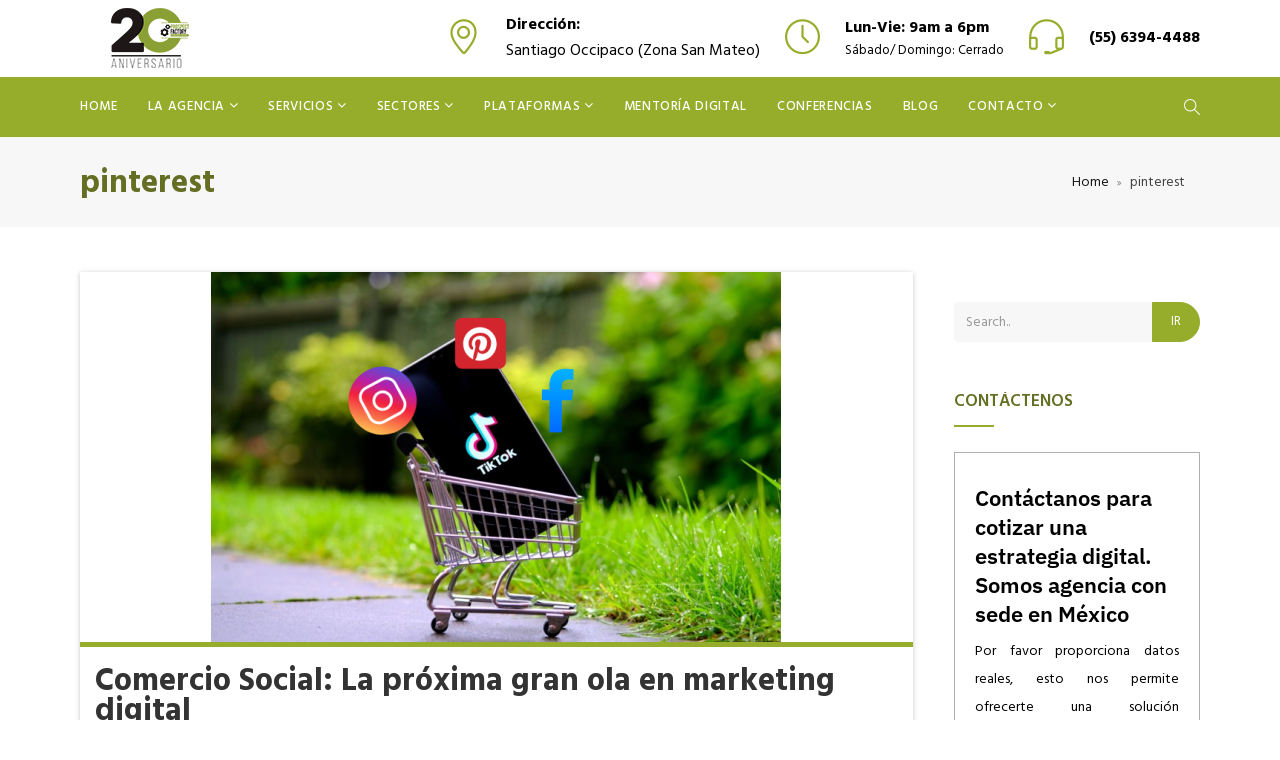

--- FILE ---
content_type: text/html; charset=UTF-8
request_url: https://www.prospectfactory.com.mx/blog/tag/pinterest/
body_size: 15166
content:
<!DOCTYPE html>
<html lang="es" xmlns:fb="https://www.facebook.com/2008/fbml" xmlns:addthis="https://www.addthis.com/help/api-spec" >
<head>
<meta charset="UTF-8">
<link rel="profile" href="http://gmpg.org/xfn/11">
<link rel="pingback" href="https://www.prospectfactory.com.mx/xmlrpc.php">
<meta name='robots' content='index, follow, max-image-preview:large, max-snippet:-1, max-video-preview:-1'/>
<style>img:is([sizes="auto" i], [sizes^="auto," i]){contain-intrinsic-size:3000px 1500px}</style>
<title>Etiqueta pinterest - Prospect Factory</title>
<meta name="description" content="Artículos con etiqueta pinterest - Prospect Factory"/>
<link rel="canonical" href="https://www.prospectfactory.com.mx/blog/tag/pinterest/"/>
<meta property="og:locale" content="es_MX"/>
<meta property="og:type" content="article"/>
<meta property="og:title" content="Etiqueta pinterest - Prospect Factory"/>
<meta property="og:description" content="Artículos con etiqueta pinterest - Prospect Factory"/>
<meta property="og:url" content="https://www.prospectfactory.com.mx/blog/tag/pinterest/"/>
<meta property="og:site_name" content="Prospect Factory"/>
<meta property="og:image" content="https://www.prospectfactory.com.mx/wp-content/uploads/2018/07/agencia-de-marketing-digital-prospect-factory-og.jpg"/>
<meta property="og:image:width" content="1200"/>
<meta property="og:image:height" content="630"/>
<meta property="og:image:type" content="image/jpeg"/>
<meta name="twitter:card" content="summary_large_image"/>
<script type="application/ld+json" class="yoast-schema-graph">{"@context":"https://schema.org","@graph":[{"@type":"CollectionPage","@id":"https://www.prospectfactory.com.mx/blog/tag/pinterest/","url":"https://www.prospectfactory.com.mx/blog/tag/pinterest/","name":"Etiqueta pinterest - Prospect Factory","isPartOf":{"@id":"https://www.prospectfactory.com.mx/#website"},"primaryImageOfPage":{"@id":"https://www.prospectfactory.com.mx/blog/tag/pinterest/#primaryimage"},"image":{"@id":"https://www.prospectfactory.com.mx/blog/tag/pinterest/#primaryimage"},"thumbnailUrl":"https://www.prospectfactory.com.mx/wp-content/uploads/2025/01/Diseno-sin-titulo-12.png","description":"Artículos con etiqueta pinterest - Prospect Factory","breadcrumb":{"@id":"https://www.prospectfactory.com.mx/blog/tag/pinterest/#breadcrumb"},"inLanguage":"es"},{"@type":"ImageObject","inLanguage":"es","@id":"https://www.prospectfactory.com.mx/blog/tag/pinterest/#primaryimage","url":"https://www.prospectfactory.com.mx/wp-content/uploads/2025/01/Diseno-sin-titulo-12.png","contentUrl":"https://www.prospectfactory.com.mx/wp-content/uploads/2025/01/Diseno-sin-titulo-12.png","width":768,"height":500,"caption":"comercio social"},{"@type":"BreadcrumbList","@id":"https://www.prospectfactory.com.mx/blog/tag/pinterest/#breadcrumb","itemListElement":[{"@type":"ListItem","position":1,"name":"Inicio","item":"https://www.prospectfactory.com.mx/"},{"@type":"ListItem","position":2,"name":"pinterest"}]},{"@type":"WebSite","@id":"https://www.prospectfactory.com.mx/#website","url":"https://www.prospectfactory.com.mx/","name":"Prospect Factory","description":"MARKETING DIGITAL","publisher":{"@id":"https://www.prospectfactory.com.mx/#organization"},"potentialAction":[{"@type":"SearchAction","target":{"@type":"EntryPoint","urlTemplate":"https://www.prospectfactory.com.mx/?s={search_term_string}"},"query-input":{"@type":"PropertyValueSpecification","valueRequired":true,"valueName":"search_term_string"}}],"inLanguage":"es"},{"@type":"Organization","@id":"https://www.prospectfactory.com.mx/#organization","name":"Prospect Factory","url":"https://www.prospectfactory.com.mx/","logo":{"@type":"ImageObject","inLanguage":"es","@id":"https://www.prospectfactory.com.mx/#/schema/logo/image/","url":"https://www.prospectfactory.com.mx/wp-content/uploads/2018/08/logo_pf_small.jpg","contentUrl":"https://www.prospectfactory.com.mx/wp-content/uploads/2018/08/logo_pf_small.jpg","width":250,"height":109,"caption":"Prospect Factory"},"image":{"@id":"https://www.prospectfactory.com.mx/#/schema/logo/image/"},"sameAs":["https://www.facebook.com/ProspectFactoryOficial/"]}]}</script>
<link rel='dns-prefetch' href='//s7.addthis.com'/>
<link rel='dns-prefetch' href='//fonts.googleapis.com'/>
<link rel="alternate" type="application/rss+xml" title="Prospect Factory &raquo; Feed" href="https://www.prospectfactory.com.mx/feed/"/>
<link rel="alternate" type="application/rss+xml" title="Prospect Factory &raquo; RSS de los comentarios" href="https://www.prospectfactory.com.mx/comments/feed/"/>
<link rel="alternate" type="application/rss+xml" title="Prospect Factory &raquo; pinterest RSS de la etiqueta" href="https://www.prospectfactory.com.mx/blog/tag/pinterest/feed/"/>
<meta name="viewport" content="width=device-width, initial-scale=1, maximum-scale=1"/>
<link rel="stylesheet" type="text/css" href="//www.prospectfactory.com.mx/wp-content/cache/wpfc-minified/es6b3vbh/2833v.css" media="all"/>
<style id='advisor-zozo-custom-css-inline-css'>.grid-layout .post h2.entry-title{line-height:30px !important;}
.post-inner-wrapper{
}
.parallax-title{text-transform:none;}
.header-section.header-fullwidth-menu .header-main-section{z-index:32;}
.header-section .header-main-section 
.zozo-main-nav > li > a:hover, .header-section .header-main-section 
.zozo-main-nav > li:hover > a, .header-section .header-main-section 
.zozo-main-nav > li.active > a{color:#202020;}.page-title-section .page-title-container{height:;}</style>
<link rel="stylesheet" type="text/css" href="//www.prospectfactory.com.mx/wp-content/cache/wpfc-minified/1rnuyqdl/2833u.css" media="all"/>
<link rel="https://api.w.org/" href="https://www.prospectfactory.com.mx/wp-json/"/><link rel="alternate" title="JSON" type="application/json" href="https://www.prospectfactory.com.mx/wp-json/wp/v2/tags/69"/><link rel="EditURI" type="application/rsd+xml" title="RSD" href="https://www.prospectfactory.com.mx/xmlrpc.php?rsd"/>
<meta name="generator" content="WordPress 6.7.4"/>
<script>(function(w,d,s,l,i){w[l]=w[l]||[];w[l].push({'gtm.start':
new Date().getTime(),event:'gtm.js'});var f=d.getElementsByTagName(s)[0],
j=d.createElement(s),dl=l!='dataLayer'?'&l='+l:'';j.async=true;j.src=
'https://www.googletagmanager.com/gtm.js?id='+i+dl;f.parentNode.insertBefore(j,f);
})(window,document,'script','dataLayer','GTM-MF6QL88');</script>
<script>(function(i,s,o,g,r,a,m){i['GoogleAnalyticsObject']=r;i[r]=i[r]||function(){ (i[r].q=i[r].q||[]).push(arguments)},i[r].l=1*new Date();a=s.createElement(o), m=s.getElementsByTagName(o)[0];a.async=1;a.src=g;m.parentNode.insertBefore(a,m) })(window,document,'script','https://www.google-analytics.com/analytics.js','ga'); ga('create', 'UA-10331728-1', 'auto'); ga('send', 'pageview');</script>
<link rel="llms-sitemap" href="https://www.prospectfactory.com.mx/llms.txt"/>
<noscript>
<img height="1" width="1" style="display:none" alt="fbpx" src="https://www.facebook.com/tr?id=466333594394694&ev=PageView&noscript=1"/>
</noscript>
<meta name="generator" content="Powered by WPBakery Page Builder - drag and drop page builder for WordPress."/>
<meta name="generator" content="Powered by Slider Revolution 6.6.18 - responsive, Mobile-Friendly Slider Plugin for WordPress with comfortable drag and drop interface."/>
<script data-cfasync="false">if(window.addthis_product===undefined){ window.addthis_product="wpp"; } if(window.wp_product_version===undefined){ window.wp_product_version="wpp-6.2.7"; } if(window.addthis_share===undefined){ window.addthis_share={};} if(window.addthis_config===undefined){ window.addthis_config={"data_track_clickback":true,"ignore_server_config":true,"ui_atversion":300};} if(window.addthis_layers===undefined){ window.addthis_layers={};} if(window.addthis_layers_tools===undefined){ window.addthis_layers_tools=[{"responsiveshare":{"numPreferredServices":3,"counts":"none","size":"32px","style":"responsive","shareCountThreshold":0,"elements":".addthis_inline_share_toolbox_m5jv,.at-below-post,.at-above-post-cat-page,.at-below-post-cat-page,.at-above-post-arch-page,.at-below-post-arch-page","id":"responsiveshare"}}]; }else{ window.addthis_layers_tools.push({"responsiveshare":{"numPreferredServices":3,"counts":"none","size":"32px","style":"responsive","shareCountThreshold":0,"elements":".addthis_inline_share_toolbox_m5jv,.at-below-post,.at-above-post-cat-page,.at-below-post-cat-page,.at-above-post-arch-page,.at-below-post-arch-page","id":"responsiveshare"}});} if(window.addthis_plugin_info===undefined){ window.addthis_plugin_info={"info_status":"enabled","cms_name":"WordPress","plugin_name":"Share Buttons by AddThis","plugin_version":"6.2.7","plugin_mode":"WordPress","anonymous_profile_id":"wp-84083ff193e88169a01a1499c157fc49","page_info":{"template":"archives","post_type":""},"sharing_enabled_on_post_via_metabox":false};}
(function(){
var first_load_interval_id=setInterval(function (){
if(typeof window.addthis!=='undefined'){
window.clearInterval(first_load_interval_id);
if(typeof window.addthis_layers!=='undefined'&&Object.getOwnPropertyNames(window.addthis_layers).length > 0){
window.addthis.layers(window.addthis_layers);
}
if(Array.isArray(window.addthis_layers_tools)){
for (i=0; i < window.addthis_layers_tools.length; i++){
window.addthis.layers(window.addthis_layers_tools[i]);
}}
}},1000)
}());</script><link rel="icon" href="https://www.prospectfactory.com.mx/wp-content/uploads/2018/07/cropped-icon-32x32.png" sizes="32x32"/>
<link rel="icon" href="https://www.prospectfactory.com.mx/wp-content/uploads/2018/07/cropped-icon-192x192.png" sizes="192x192"/>
<link rel="apple-touch-icon" href="https://www.prospectfactory.com.mx/wp-content/uploads/2018/07/cropped-icon-180x180.png"/>
<meta name="msapplication-TileImage" content="https://www.prospectfactory.com.mx/wp-content/uploads/2018/07/cropped-icon-270x270.png"/>
<noscript><style>.wpb_animate_when_almost_visible{opacity:1;}</style></noscript>
<meta name="viewport" content="width=device-width, user-scalable=yes, initial-scale=1.0, minimum-scale=0.1, maximum-scale=10.0">
<script data-wpfc-render="false">var Wpfcll={s:[],osl:0,scroll:false,i:function(){Wpfcll.ss();window.addEventListener('load',function(){let observer=new MutationObserver(mutationRecords=>{Wpfcll.osl=Wpfcll.s.length;Wpfcll.ss();if(Wpfcll.s.length > Wpfcll.osl){Wpfcll.ls(false);}});observer.observe(document.getElementsByTagName("html")[0],{childList:true,attributes:true,subtree:true,attributeFilter:["src"],attributeOldValue:false,characterDataOldValue:false});Wpfcll.ls(true);});window.addEventListener('scroll',function(){Wpfcll.scroll=true;Wpfcll.ls(false);});window.addEventListener('resize',function(){Wpfcll.scroll=true;Wpfcll.ls(false);});window.addEventListener('click',function(){Wpfcll.scroll=true;Wpfcll.ls(false);});},c:function(e,pageload){var w=document.documentElement.clientHeight || body.clientHeight;var n=0;if(pageload){n=0;}else{n=(w > 800) ? 800:200;n=Wpfcll.scroll ? 800:n;}var er=e.getBoundingClientRect();var t=0;var p=e.parentNode ? e.parentNode:false;if(typeof p.getBoundingClientRect=="undefined"){var pr=false;}else{var pr=p.getBoundingClientRect();}if(er.x==0 && er.y==0){for(var i=0;i < 10;i++){if(p){if(pr.x==0 && pr.y==0){if(p.parentNode){p=p.parentNode;}if(typeof p.getBoundingClientRect=="undefined"){pr=false;}else{pr=p.getBoundingClientRect();}}else{t=pr.top;break;}}};}else{t=er.top;}if(w - t+n > 0){return true;}return false;},r:function(e,pageload){var s=this;var oc,ot;try{oc=e.getAttribute("data-wpfc-original-src");ot=e.getAttribute("data-wpfc-original-srcset");originalsizes=e.getAttribute("data-wpfc-original-sizes");if(s.c(e,pageload)){if(oc || ot){if(e.tagName=="DIV" || e.tagName=="A" || e.tagName=="SPAN"){e.style.backgroundImage="url("+oc+")";e.removeAttribute("data-wpfc-original-src");e.removeAttribute("data-wpfc-original-srcset");e.removeAttribute("onload");}else{if(oc){e.setAttribute('src',oc);}if(ot){e.setAttribute('srcset',ot);}if(originalsizes){e.setAttribute('sizes',originalsizes);}if(e.getAttribute("alt") && e.getAttribute("alt")=="blank"){e.removeAttribute("alt");}e.removeAttribute("data-wpfc-original-src");e.removeAttribute("data-wpfc-original-srcset");e.removeAttribute("data-wpfc-original-sizes");e.removeAttribute("onload");if(e.tagName=="IFRAME"){var y="https://www.youtube.com/embed/";if(navigator.userAgent.match(/\sEdge?\/\d/i)){e.setAttribute('src',e.getAttribute("src").replace(/.+\/templates\/youtube\.html\#/,y));}e.onload=function(){if(typeof window.jQuery !="undefined"){if(jQuery.fn.fitVids){jQuery(e).parent().fitVids({customSelector:"iframe[src]"});}}var s=e.getAttribute("src").match(/templates\/youtube\.html\#(.+)/);if(s){try{var i=e.contentDocument || e.contentWindow;if(i.location.href=="about:blank"){e.setAttribute('src',y+s[1]);}}catch(err){e.setAttribute('src',y+s[1]);}}}}}}else{if(e.tagName=="NOSCRIPT"){if(jQuery(e).attr("data-type")=="wpfc"){e.removeAttribute("data-type");jQuery(e).after(jQuery(e).text());}}}}}catch(error){console.log(error);console.log("==>",e);}},ss:function(){var i=Array.prototype.slice.call(document.getElementsByTagName("img"));var f=Array.prototype.slice.call(document.getElementsByTagName("iframe"));var d=Array.prototype.slice.call(document.getElementsByTagName("div"));var a=Array.prototype.slice.call(document.getElementsByTagName("a"));var s=Array.prototype.slice.call(document.getElementsByTagName("span"));var n=Array.prototype.slice.call(document.getElementsByTagName("noscript"));this.s=i.concat(f).concat(d).concat(a).concat(s).concat(n);},ls:function(pageload){var s=this;[].forEach.call(s.s,function(e,index){s.r(e,pageload);});}};document.addEventListener('DOMContentLoaded',function(){wpfci();});function wpfci(){Wpfcll.i();}</script>
</head>
<body class="archive tag tag-pinterest tag-69 wp-embed-responsive fullwidth theme-skin-light footer-scroll-bar header-is-sticky mhv-tablet-land header-mobile-is-sticky trans-h-no-transparent blog-grid two-col-right wpb-js-composer js-comp-ver-6.6.0 vc_responsive">
<div class="pageloader"><div class="zozo-custom-loader"><img class="img-responsive page-loader-img" src="https://www.prospectfactory.com.mx/wp-content/themes/advisor/images/page-loader.gif" alt="Pre Loader" width="200" height="120"/></div></div><div class="zmm-wrapper">
<span class="zmm-close flaticon flaticon-shapes"></span>
<div class="zmm-inner"></div></div><div id="mobile-search-wrapper" class="mobile-search-wrapper mobile-overlay-search">
<a href="#" target="_self" class="mobile-search-close"><i class="flaticon flaticon-shapes"></i></a><div class="mobile-search-inner"> <form method="get" action="https://www.prospectfactory.com.mx/" class="search-form"><input type="text" value="" name="s" class="form-control" placeholder="Enter text to search" /><button class="btn btn-search" type="submit"><i class="simple-icon icon-magnifier"></i></button></form></div></div><div id="zozo_wrapper" class="wrapper-class zozo-main-wrapper">
<div id="mobile-header" class="mobile-header-section header-skin-light header-mobile-left-logo">
<div id="header-mobile-main" class="header-mobile-main-section navbar">
<div class="container"><div id="zozo-mobile-logo" class="navbar-header nav-respons zozo-mobile-logo logo-left zozo-no-sticky-logo has-img"> <a href="https://www.prospectfactory.com.mx/" class="navbar-brand" title="Prospect Factory - MARKETING DIGITAL" rel="home"> <img class="img-responsive zozo-mobile-standard-logo" src="https://www.prospectfactory.com.mx/wp-content/uploads/2018/01/logo-pf.png" alt="Prospect Factory" width="140" height="60"/> </a></div><div class="mobile-header-items-wrap"><div class="mobile-menu-item"><a href="#main-nav-container" class="mobile-menu-nav menu-bars-link"><span class="menu-bars"></span></a></div><div class="mobile-search-item"><a href="#" class="mobile-menu-search"><i class="simple-icon icon-magnifier"></i></a></div></div></div></div></div><div id="header" class="header-section type-header-11 header-fullwidth-menu header-menu-skin-default header-layout-fullwidth header-skin-light header-no-transparent header-dropdown-skin-dark">
<div id="header-logo-bar" class="header-logo-section navbar"><div class="container"><div id="zozo-logo" class="navbar-header nav-respons zozo-logo logo-left zozo-has-sticky-logo has-img">
<a href="https://www.prospectfactory.com.mx/" class="navbar-brand" title="Prospect Factory - MARKETING DIGITAL" rel="home">
<img onload="Wpfcll.r(this,true);" src="https://www.prospectfactory.com.mx/wp-content/plugins/wp-fastest-cache-premium/pro/images/blank.gif" class="img-responsive zozo-standard-logo" data-wpfc-original-src="https://www.prospectfactory.com.mx/wp-content/uploads/2018/01/logo-pf.png" alt="Prospect Factory" width="140" height="60"/>
<img onload="Wpfcll.r(this,true);" src="https://www.prospectfactory.com.mx/wp-content/plugins/wp-fastest-cache-premium/pro/images/blank.gif" class="img-responsive zozo-retina-logo" data-wpfc-original-src="https://www.prospectfactory.com.mx/wp-content/uploads/2018/01/logo-pf.png" alt="Prospect Factory" height="30" width="70"/>
<img onload="Wpfcll.r(this,true);" src="https://www.prospectfactory.com.mx/wp-content/plugins/wp-fastest-cache-premium/pro/images/blank.gif" class="img-responsive zozo-sticky-logo" data-wpfc-original-src="https://www.prospectfactory.com.mx/wp-content/uploads/2018/01/logo-pf.png" alt="Prospect Factory" width="140" height="60"/>
<div class="zozo-text-logo"></div></a></div><div class="zozo-header-logo-bar"><ul class="nav navbar-nav navbar-right zozo-logo-bar"><li><div class="logo-bar-item item-address-info"><div class="header-details-box"><div class="header-details-icon header-address-icon"><i class="simple-icon icon-pointer"></i></div><div class="header-details-info header-address"><strong>Dirección:</strong><br />Santiago Occipaco (Zona San Mateo)</div></div><div class="header-details-box"><div class="header-details-icon header-business-icon"><i class="simple-icon icon-clock"></i></div><div class="header-details-info header-business-hours"><strong>Lun-Vie: 9am a 6pm </strong><span>Sábado/ Domingo: Cerrado</span></div></div><div class="header-details-box"><div class="header-details-icon header-contact-icon"><i class="simple-icon icon-earphones-alt"></i></div><div class="header-details-info header-contact-details"><strong>(55) 6394-4488</strong><span><a href="mailto:"></a></span></div></div></div></li></ul></div></div></div><div id="header-main" class="header-main-section navbar nav-bg"><div class="container"><div class="zozo-header-main-bar"><ul class="nav navbar-nav navbar-left zozo-main-bar"><li><div class="main-bar-item item-main-menu"><div class="main-navigation-wrapper">
<div id="main-nav-container" class="main-nav main-menu-container main-megamenu"><ul id="main-menu" class="nav navbar-nav navbar-main zozo-main-nav"><li id="menu-item-107" class="menu-item menu-item-type-post_type menu-item-object-page menu-item-home menu-item-107"><a title="Home" href="https://www.prospectfactory.com.mx/">Home</a></li> <li id="menu-item-108" class="menu-item menu-item-type-post_type menu-item-object-page menu-item-has-children menu-item-108 dropdown"><a title="La agencia" href="https://www.prospectfactory.com.mx/marketing-digital/" class="dropdown-toggle">La agencia <span class="caret"></span></a> <ul role="menu" class="dropdown-menu sub-nav"> <li id="menu-item-116" class="menu-item menu-item-type-post_type menu-item-object-page menu-item-116"><a title="Nosotros" href="https://www.prospectfactory.com.mx/marketing-digital/nosotros/">Nosotros</a></li> <li id="menu-item-114" class="menu-item menu-item-type-post_type menu-item-object-page menu-item-114"><a title="Clientes" href="https://www.prospectfactory.com.mx/marketing-digital/clientes/">Clientes</a></li> <li id="menu-item-16565" class="menu-item menu-item-type-post_type menu-item-object-page menu-item-16565"><a title="Libro WSI" href="https://www.prospectfactory.com.mx/libro-wsi-digital-minds/">Libro WSI</a></li> <li id="menu-item-115" class="menu-item menu-item-type-post_type menu-item-object-page menu-item-115"><a title="ICs de WSI" href="https://www.prospectfactory.com.mx/marketing-digital/ics-de-wsi/">ICs de WSI</a></li> <li id="menu-item-19268" class="menu-item menu-item-type-post_type menu-item-object-page menu-item-19268"><a title="Pagos en línea" href="https://www.prospectfactory.com.mx/marketing-digital/pagos-en-linea-espanol/">Pagos en línea</a></li> </ul> </li> <li id="menu-item-15612" class="menu-item menu-item-type-post_type menu-item-object-page menu-item-has-children menu-item-15612 dropdown"><a title="Servicios" href="https://www.prospectfactory.com.mx/servicios-de-marketing-digital/" class="dropdown-toggle">Servicios <span class="caret"></span></a> <ul role="menu" class="dropdown-menu sub-nav"> <li id="menu-item-122" class="menu-item menu-item-type-post_type menu-item-object-page menu-item-has-children menu-item-122 dropdown"><a title="Buscadores" href="https://www.prospectfactory.com.mx/servicios-de-marketing-digital/buscadores/">Buscadores</a> <ul role="menu" class="sub-menu sub-nav"> <li id="menu-item-121" class="menu-item menu-item-type-post_type menu-item-object-page menu-item-121"><a title="SEO" href="https://www.prospectfactory.com.mx/servicios-de-marketing-digital/buscadores/seo/">SEO</a></li> <li id="menu-item-120" class="menu-item menu-item-type-post_type menu-item-object-page menu-item-120"><a title="SEM" href="https://www.prospectfactory.com.mx/servicios-de-marketing-digital/buscadores/sem/">SEM</a></li> <li id="menu-item-119" class="menu-item menu-item-type-post_type menu-item-object-page menu-item-119"><a title="Remarketing" href="https://www.prospectfactory.com.mx/servicios-de-marketing-digital/buscadores/remarketing/">Remarketing</a></li> <li id="menu-item-118" class="menu-item menu-item-type-post_type menu-item-object-page menu-item-118"><a title="Programática" href="https://www.prospectfactory.com.mx/servicios-de-marketing-digital/buscadores/programatica/">Programática</a></li> </ul> </li> <li id="menu-item-123" class="menu-item menu-item-type-post_type menu-item-object-page menu-item-has-children menu-item-123 dropdown"><a title="Redes sociales" href="https://www.prospectfactory.com.mx/servicios-de-marketing-digital/redes-sociales/">Redes sociales</a> <ul role="menu" class="sub-menu sub-nav"> <li id="menu-item-16680" class="menu-item menu-item-type-post_type menu-item-object-page menu-item-16680"><a title="Manejo de redes sociales" href="https://www.prospectfactory.com.mx/servicios-de-marketing-digital/redes-sociales/manejo-de-redes-sociales/">Manejo de redes sociales</a></li> <li id="menu-item-127" class="menu-item menu-item-type-post_type menu-item-object-page menu-item-127"><a title="Escucha social" href="https://www.prospectfactory.com.mx/servicios-de-marketing-digital/redes-sociales/escucha-social/">Escucha social</a></li> <li id="menu-item-128" class="menu-item menu-item-type-post_type menu-item-object-page menu-item-128"><a title="Publicidad en Redes Sociales" href="https://www.prospectfactory.com.mx/servicios-de-marketing-digital/redes-sociales/publicidad-en-redes-sociales/">Publicidad en Redes Sociales</a></li> <li id="menu-item-124" class="menu-item menu-item-type-post_type menu-item-object-page menu-item-124"><a title="Campañas en Facebook" href="https://www.prospectfactory.com.mx/servicios-de-marketing-digital/redes-sociales/campanas-en-facebook/">Campañas en Facebook</a></li> <li id="menu-item-125" class="menu-item menu-item-type-post_type menu-item-object-page menu-item-125"><a title="Community Managers" href="https://www.prospectfactory.com.mx/servicios-de-marketing-digital/redes-sociales/community-managers/">Community Managers</a></li> <li id="menu-item-126" class="menu-item menu-item-type-post_type menu-item-object-page menu-item-126"><a title="Contenidos y blog" href="https://www.prospectfactory.com.mx/servicios-de-marketing-digital/redes-sociales/contenidos-y-blog/">Contenidos y blog</a></li> <li id="menu-item-16736" class="menu-item menu-item-type-post_type menu-item-object-page menu-item-16736"><a title="Video digital" href="https://www.prospectfactory.com.mx/servicios-de-marketing-digital/redes-sociales/video-digital/">Video digital</a></li> </ul> </li> <li id="menu-item-15644" class="menu-item menu-item-type-post_type menu-item-object-page menu-item-has-children menu-item-15644 dropdown"><a title="Diagnóstico y estrategia" href="https://www.prospectfactory.com.mx/servicios-de-marketing-digital/diagnostico-y-estrategia/">Diagnóstico y estrategia</a> <ul role="menu" class="sub-menu sub-nav"> <li id="menu-item-134" class="menu-item menu-item-type-post_type menu-item-object-page menu-item-134"><a title="Métrica de reputación" href="https://www.prospectfactory.com.mx/servicios-de-marketing-digital/diagnostico-y-estrategia/metrica-de-reputacion/">Métrica de reputación</a></li> <li id="menu-item-131" class="menu-item menu-item-type-post_type menu-item-object-page menu-item-131"><a title="Auditoría web" href="https://www.prospectfactory.com.mx/servicios-de-marketing-digital/diagnostico-y-estrategia/auditoria-web/">Auditoría web</a></li> <li id="menu-item-19970" class="menu-item menu-item-type-post_type menu-item-object-page menu-item-19970"><a title="Análisis de competencia" href="https://www.prospectfactory.com.mx/servicios-de-marketing-digital/diagnostico-y-estrategia/analisis-de-competencia/">Análisis de competencia</a></li> <li id="menu-item-132" class="menu-item menu-item-type-post_type menu-item-object-page menu-item-132"><a title="Diagnóstico y auditoría" href="https://www.prospectfactory.com.mx/servicios-de-marketing-digital/diagnostico-y-estrategia/diagnostico-y-auditoria/">Diagnóstico y auditoría</a></li> </ul> </li> <li id="menu-item-21475" class="menu-item menu-item-type-post_type menu-item-object-page menu-item-has-children menu-item-21475 dropdown"><a title="Automatización" href="https://www.prospectfactory.com.mx/servicios-de-marketing-digital/automatizacion/">Automatización</a> <ul role="menu" class="sub-menu sub-nav"> <li id="menu-item-133" class="menu-item menu-item-type-post_type menu-item-object-page menu-item-133"><a title="Marketing Automation" href="https://www.prospectfactory.com.mx/servicios-de-marketing-digital/automatizacion/marketing-automation/">Marketing Automation</a></li> <li id="menu-item-19986" class="menu-item menu-item-type-post_type menu-item-object-page menu-item-19986"><a title="Email Marketing" href="https://www.prospectfactory.com.mx/servicios-de-marketing-digital/automatizacion/email-marketing/">Email Marketing</a></li> </ul> </li> <li id="menu-item-135" class="menu-item menu-item-type-post_type menu-item-object-page menu-item-has-children menu-item-135 dropdown"><a title="Desarrollo web" href="https://www.prospectfactory.com.mx/servicios-de-marketing-digital/desarrollo-web/">Desarrollo web</a> <ul role="menu" class="sub-menu sub-nav"> <li id="menu-item-138" class="menu-item menu-item-type-post_type menu-item-object-page menu-item-138"><a title="Sitios" href="https://www.prospectfactory.com.mx/servicios-de-marketing-digital/desarrollo-web/sitios/">Sitios</a></li> <li id="menu-item-136" class="menu-item menu-item-type-post_type menu-item-object-page menu-item-136"><a title="eCommerce" href="https://www.prospectfactory.com.mx/servicios-de-marketing-digital/desarrollo-web/ecommerce/">eCommerce</a></li> <li id="menu-item-137" class="menu-item menu-item-type-post_type menu-item-object-page menu-item-137"><a title="Landing pages" href="https://www.prospectfactory.com.mx/servicios-de-marketing-digital/desarrollo-web/landing-pages/">Landing pages</a></li> </ul> </li> <li id="menu-item-22687" class="menu-item menu-item-type-post_type menu-item-object-page menu-item-22687"><a title="Adopción de Inteligencia Artificial" href="https://www.prospectfactory.com.mx/servicios-de-marketing-digital/adopcion-de-inteligencia-artificial/">Adopción de Inteligencia Artificial</a></li> </ul> </li> <li id="menu-item-15635" class="menu-item menu-item-type-post_type menu-item-object-page menu-item-has-children menu-item-15635 dropdown"><a title="Sectores" href="https://www.prospectfactory.com.mx/sectores/" class="dropdown-toggle">Sectores <span class="caret"></span></a> <ul role="menu" class="dropdown-menu sub-nav"> <li id="menu-item-140" class="menu-item menu-item-type-post_type menu-item-object-page menu-item-has-children menu-item-140 dropdown"><a title="Servicios" href="https://www.prospectfactory.com.mx/sectores/servicios/">Servicios</a> <ul role="menu" class="sub-menu sub-nav"> <li id="menu-item-16842" class="menu-item menu-item-type-post_type menu-item-object-page menu-item-16842"><a title="Restaurantes" href="https://www.prospectfactory.com.mx/sectores/servicios/marketing-digital-para-restaurantes/">Restaurantes</a></li> <li id="menu-item-142" class="menu-item menu-item-type-post_type menu-item-object-page menu-item-142"><a title="Despachos de contadores" href="https://www.prospectfactory.com.mx/sectores/servicios/despachos-de-contadores/">Despachos de contadores</a></li> <li id="menu-item-141" class="menu-item menu-item-type-post_type menu-item-object-page menu-item-141"><a title="Despachos de abogados" href="https://www.prospectfactory.com.mx/sectores/servicios/despachos-de-abogados/">Despachos de abogados</a></li> <li id="menu-item-144" class="menu-item menu-item-type-post_type menu-item-object-page menu-item-144"><a title="Promotorías de seguros" href="https://www.prospectfactory.com.mx/sectores/servicios/promotorias-de-seguros/">Promotorías de seguros</a></li> <li id="menu-item-143" class="menu-item menu-item-type-post_type menu-item-object-page menu-item-143"><a title="Firmas de consultoría" href="https://www.prospectfactory.com.mx/sectores/servicios/marketing-en-internet-para-firmas-de-consultoria/">Firmas de consultoría</a></li> </ul> </li> <li id="menu-item-16808" class="menu-item menu-item-type-post_type menu-item-object-page menu-item-16808"><a title="Desarrollos inmobiliarios" href="https://www.prospectfactory.com.mx/sectores/marketing-digital-para-desarrollos-inmobiliarios/">Desarrollos inmobiliarios</a></li> <li id="menu-item-149" class="menu-item menu-item-type-post_type menu-item-object-page menu-item-149"><a title="Productos de consumo" href="https://www.prospectfactory.com.mx/sectores/marketing-digital-para-tiendas-en-linea/">Productos de consumo</a></li> <li id="menu-item-146" class="menu-item menu-item-type-post_type menu-item-object-page menu-item-146"><a title="Campañas políticas" href="https://www.prospectfactory.com.mx/sectores/campanas-politicas/">Campañas políticas</a></li> <li id="menu-item-147" class="menu-item menu-item-type-post_type menu-item-object-page menu-item-147"><a title="Gobierno" href="https://www.prospectfactory.com.mx/sectores/gobierno/">Gobierno</a></li> <li id="menu-item-148" class="menu-item menu-item-type-post_type menu-item-object-page menu-item-148"><a title="Instituciones educativas" href="https://www.prospectfactory.com.mx/sectores/instituciones-educativas/">Instituciones educativas</a></li> <li id="menu-item-20513" class="menu-item menu-item-type-post_type menu-item-object-page menu-item-20513"><a title="FinTech" href="https://www.prospectfactory.com.mx/sectores/servicios/marketing-digital-para-fintech/">FinTech</a></li> </ul> </li> <li id="menu-item-21466" class="menu-item menu-item-type-post_type menu-item-object-page menu-item-has-children menu-item-21466 dropdown"><a title="Plataformas" href="https://www.prospectfactory.com.mx/plataformas/" class="dropdown-toggle">Plataformas <span class="caret"></span></a> <ul role="menu" class="dropdown-menu sub-nav"> <li id="menu-item-21533" class="menu-item menu-item-type-post_type menu-item-object-page menu-item-21533"><a title="HubSpot" href="https://www.prospectfactory.com.mx/plataformas/hubspot/">HubSpot</a></li> <li id="menu-item-21506" class="menu-item menu-item-type-post_type menu-item-object-page menu-item-21506"><a title="ActiveCampaign" href="https://www.prospectfactory.com.mx/plataformas/activecampaign/">ActiveCampaign</a></li> </ul> </li> <li id="menu-item-21766" class="menu-item menu-item-type-post_type menu-item-object-page menu-item-21766"><a title="Mentoría Digital" href="https://www.prospectfactory.com.mx/asesoria-en-marketing-digital-consultoria-y-mentoria-digital/">Mentoría Digital</a></li> <li id="menu-item-22557" class="menu-item menu-item-type-post_type menu-item-object-page menu-item-22557"><a title="Conferencias" href="https://www.prospectfactory.com.mx/conferencias-especializadas/">Conferencias</a></li> <li id="menu-item-104" class="menu-item menu-item-type-post_type menu-item-object-page current_page_parent menu-item-104"><a title="Blog" href="https://www.prospectfactory.com.mx/blog/">Blog</a></li> <li id="menu-item-106" class="menu-item menu-item-type-post_type menu-item-object-page menu-item-has-children menu-item-106 dropdown"><a title="Contacto" href="https://www.prospectfactory.com.mx/contacto/" class="dropdown-toggle">Contacto <span class="caret"></span></a> <ul role="menu" class="dropdown-menu sub-nav"> <li id="menu-item-20905" class="menu-item menu-item-type-post_type menu-item-object-page menu-item-20905"><a title="Ventas" href="https://www.prospectfactory.com.mx/contacto/">Ventas</a></li> <li id="menu-item-105" class="menu-item menu-item-type-post_type menu-item-object-page menu-item-has-children menu-item-105 dropdown"><a title="Carreras y Oportunidades" href="https://www.prospectfactory.com.mx/carreras-y-oportunidades/">Carreras y Oportunidades</a> <ul role="menu" class="sub-menu sub-nav"> <li id="menu-item-151" class="menu-item menu-item-type-post_type menu-item-object-page menu-item-151"><a title="Bolsa de Trabajo en Marketing Digital" href="https://www.prospectfactory.com.mx/carreras-y-oportunidades/bolsa-de-trabajo/">Bolsa de Trabajo en Marketing Digital</a></li> <li id="menu-item-150" class="menu-item menu-item-type-post_type menu-item-object-page menu-item-150"><a title="Agencias Digitales" href="https://www.prospectfactory.com.mx/carreras-y-oportunidades/agencias-digitales/">Agencias Digitales</a></li> <li id="menu-item-152" class="menu-item menu-item-type-post_type menu-item-object-page menu-item-152"><a title="Consultoría en Marketing Digital" href="https://www.prospectfactory.com.mx/carreras-y-oportunidades/consultorias/">Consultoría en Marketing Digital</a></li> </ul> </li> <li id="menu-item-15584" class="menu-item menu-item-type-post_type menu-item-object-page menu-item-15584"><a title="Soporte" href="https://www.prospectfactory.com.mx/soporte/">Soporte</a></li> </ul> </li> </ul></div></div></div></li></ul><ul class="nav navbar-nav navbar-right zozo-main-bar"><li><div class="main-bar-item item-social"><div id="header-social-links" class="header-social"></div></div><div class="main-bar-item item-search-toggle"><i class="simple-icon icon-magnifier search-trigger"></i></div></li></ul><div id="header-toggle-search" class="header-toggle-content header-toggle-search container"><i class="flaticon flaticon-shapes btn-toggle-close"></i><form role="search" method="get" id="searchform" action="https://www.prospectfactory.com.mx/" class="search-form"><div class="toggle-search-form"><input type="text" value="" name="s" id="s" class="form-control" placeholder="Search.." /></div></form></div></div></div></div></div><div id="section-top" class="zozo-top-anchor"></div><div class="zozo-main-wrapper">
<div id="main" class="main-section">
<div data-zozo-parallax="2" data-zozo-parallax-position="left top" class="page-title-section page-titletype-default page-titleskin-default page-titlealign-default zozo-parallax">
<div class="page-title-wrapper clearfix">
<div class="container">
<div class="page-title-container">
<div class="page-title-captions"> <h1 class="entry-title">pinterest</h1></div><div class="page-title-breadcrumbs">
<div id="breadcrumb" class="breadcrumb zozo-breadcrumbs"><a href="https://www.prospectfactory.com.mx/">Home</a> <span class="current">pinterest</span></div></div></div></div></div></div><div class="container">
<div id="main-wrapper" class="zozo-row row">
<div id="single-sidebar-container" class="single-sidebar-container main-col-full">
<div class="zozo-row row">	
<div id="primary" class="content-area content-col-small">
<div id="content" class="site-content">
<div id="zozo-blog-posts-container" class="zozo-blog-posts-wrapper zozo-isotope-grid-system">
<div class="zozo-isotope-wrapper blog-isotope-wrapper">
<div id="archive-posts-container" class="zozo-posts-container zozo-isotope-layout grid-layout grid-col-2 posts-pagination clearfix"data-layout=masonry data-columns=2 data-gutter=30>
<article id="post-22544" class="isotope-post grid-posts post-iso-w6 post-iso-h6 post-22544 post type-post status-publish format-standard has-post-thumbnail hentry category-blog category-manejo-de-redes-sociales category-marketing-digital category-redes-sociales tag-comercio-social tag-comercio-social-b2b tag-facebook tag-facebook-marketplace tag-instagram tag-pinterest tag-redes-sociales tag-tiktok tag-tiktok-shop tag-ventajas-de-las-redes-sociales"><div class="post-inner-wrapper post-inside-wrapper margin-top-20"><div class="post-featured-image only-image"><div class="entry-thumbnail-wrapper"><div class="entry-thumbnail"><a href="https://www.prospectfactory.com.mx/blog/comercio-social-la-proxima-gran-ola-en-marketing-digital/" title="Comercio Social: La próxima gran ola en marketing digital" class="post-img"><img onload="Wpfcll.r(this,true);" src="https://www.prospectfactory.com.mx/wp-content/plugins/wp-fastest-cache-premium/pro/images/blank.gif" width="570" height="370" data-wpfc-original-src="https://www.prospectfactory.com.mx/wp-content/uploads/2025/01/Diseno-sin-titulo-12-570x370.png" class="attachment-advisor-blog-medium size-advisor-blog-medium wp-post-image" alt="comercio social" decoding="async" fetchpriority="high" data-wpfc-original-srcset="https://www.prospectfactory.com.mx/wp-content/uploads/2025/01/Diseno-sin-titulo-12-570x370.png 570w, https://www.prospectfactory.com.mx/wp-content/uploads/2025/01/Diseno-sin-titulo-12-300x195.png 300w, https://www.prospectfactory.com.mx/wp-content/uploads/2025/01/Diseno-sin-titulo-12.png 768w" data-wpfc-original-sizes="(max-width: 570px) 100vw, 570px"/></a></div></div></div><div class="posts-content-container"><div class="entry-header"><h2 class="entry-title"><a href="https://www.prospectfactory.com.mx/blog/comercio-social-la-proxima-gran-ola-en-marketing-digital/" rel="bookmark" title="Comercio Social: La próxima gran ola en marketing digital">Comercio Social: La próxima gran ola en marketing digital</a></h2></div><div class="entry-summary clearfix"><p>Comercio Social: La próxima gran ola en marketing digital <span style="font-weight: 400;">¿Sabías que el comercio social se convertirá en una </span><a</p></div><div class="entry-meta-wrapper"><div class="entry-meta"><div class="post-author"><img onload="Wpfcll.r(this,true);" src="https://www.prospectfactory.com.mx/wp-content/plugins/wp-fastest-cache-premium/pro/images/blank.gif" alt="blank" data-wpfc-original-src='https://secure.gravatar.com/avatar/c85f7a28e41b6e392335ca0c1ed1d171?s=40&#038;d=mm&#038;r=g' data-wpfc-original-srcset='https://secure.gravatar.com/avatar/c85f7a28e41b6e392335ca0c1ed1d171?s=80&#038;d=mm&#038;r=g 2x' class='avatar avatar-40 photo' height='40' width='40' decoding='async'/><h6 class="post-author-name"><a href="https://www.prospectfactory.com.mx/blog/author/prospectfactory/" title="Entradas de prospectfactory" rel="author">prospectfactory</a></h6></div></div><div class="read-more"><a href="https://www.prospectfactory.com.mx/blog/comercio-social-la-proxima-gran-ola-en-marketing-digital/" class="btn-more read-more-link">Leer más</a></div></div></div></div></article><article id="post-11564" class="isotope-post grid-posts post-iso-w6 post-iso-h6 post-11564 post type-post status-publish format-standard has-post-thumbnail hentry category-redes-sociales tag-aplicaciones-moviles tag-foursquare tag-marketing-digital tag-pinterest tag-redes-sociales"><div class="post-inner-wrapper post-inside-wrapper margin-top-20"><div class="post-featured-image only-image"><div class="entry-thumbnail-wrapper"><div class="entry-thumbnail"><a href="https://www.prospectfactory.com.mx/blog/redes-sociales-y-apps-moviles-como-alternativa-publicitaria/" title="Redes sociales y apps móviles como alternativa publicitaria" class="post-img"><img onload="Wpfcll.r(this,true);" src="https://www.prospectfactory.com.mx/wp-content/plugins/wp-fastest-cache-premium/pro/images/blank.gif" width="570" height="368" data-wpfc-original-src="https://www.prospectfactory.com.mx/wp-content/uploads/2015/01/redes_sociales_y_apps-570x368.jpg" class="attachment-advisor-blog-medium size-advisor-blog-medium wp-post-image" alt="blank" decoding="async" /></a></div></div></div><div class="posts-content-container"><div class="entry-header"><h2 class="entry-title"><a href="https://www.prospectfactory.com.mx/blog/redes-sociales-y-apps-moviles-como-alternativa-publicitaria/" rel="bookmark" title="Redes sociales y apps móviles como alternativa publicitaria">Redes sociales y apps móviles como alternativa publicitaria</a></h2></div><div class="entry-summary clearfix"><p>A pesar de que muchos usuarios piensan que las aplicaciones móviles y las redes sociales son diferentes, y que incluso</p></div><div class="entry-meta-wrapper"><div class="entry-meta"><div class="post-author"><img onload="Wpfcll.r(this,true);" src="https://www.prospectfactory.com.mx/wp-content/plugins/wp-fastest-cache-premium/pro/images/blank.gif" alt="blank" data-wpfc-original-src='https://secure.gravatar.com/avatar/c85f7a28e41b6e392335ca0c1ed1d171?s=40&#038;d=mm&#038;r=g' data-wpfc-original-srcset='https://secure.gravatar.com/avatar/c85f7a28e41b6e392335ca0c1ed1d171?s=80&#038;d=mm&#038;r=g 2x' class='avatar avatar-40 photo' height='40' width='40' decoding='async'/><h6 class="post-author-name"><a href="https://www.prospectfactory.com.mx/blog/author/prospectfactory/" title="Entradas de prospectfactory" rel="author">prospectfactory</a></h6></div></div><div class="read-more"><a href="https://www.prospectfactory.com.mx/blog/redes-sociales-y-apps-moviles-como-alternativa-publicitaria/" class="btn-more read-more-link">Leer más</a></div></div></div></div></article></div></div><div class="zozo-blog-pagination-wrapper"></div></div></div></div><div id="sidebar" class="primary-sidebar sidebar pm-sidebar">
<div id="search-2" class="widget widget_search"><form method="get" action="https://www.prospectfactory.com.mx/" class="search-form">
<div class="input-group"> <input type="text" value="" name="s" class="form-control" placeholder="Search.." /> <span class="input-group-btn"> <button class="btn btn-search" type="submit">Ir</button> </span></div></form></div><div id="custom_html-9" class="widget_text widget widget_custom_html"><h3 class="widget-title">Contáctenos</h3><div class="textwidget custom-html-widget"><div class="_form_24"></div></div></div><div id="recent-posts-2" class="widget widget_recent_entries"> <h3 class="widget-title">Entradas recientes</h3> <ul> <li> <a href="https://www.prospectfactory.com.mx/blog/gpt-5-las-7-novedades-que-debes-conocer/" aria-current="page">Las 7 novedades de GPT-5 que debes conocer.</a> </li> <li> <a href="https://www.prospectfactory.com.mx/blog/asi-debe-encajar-la-gen-ai-en-tu-estrategia-de-marketing/">Así debe encajar la Gen AI en tu estrategia de marketing</a> </li> <li> <a href="https://www.prospectfactory.com.mx/blog/3-razones-por-las-que-debes-apostar-por-la-ia-generativa-en-2025/">3 Razones por las que debes apostar por la IA generativa en 2025</a> </li> <li> <a href="https://www.prospectfactory.com.mx/blog/como-vender-mas-con-e-mail-marketing-e-inteligencia-artificial/">Cómo vender más con e-mail marketing e inteligencia artificial</a> </li> <li> <a href="https://www.prospectfactory.com.mx/blog/hubspot-herramientas-de-automatizacion-que-aumentan-prospectos/">Hubspot: Herramientas de automatización que aumentan prospectos</a> </li> </ul></div><div id="categories-2" class="widget widget_categories"><h3 class="widget-title">Categorías</h3> <ul> <li class="cat-item cat-item-446"><a href="https://www.prospectfactory.com.mx/blog/category/analytics-web/">Analytics Web</a> </li> <li class="cat-item cat-item-447"><a href="https://www.prospectfactory.com.mx/blog/category/blog/">Blog</a> </li> <li class="cat-item cat-item-607"><a href="https://www.prospectfactory.com.mx/blog/category/buyer-persona-y-customer-journey/">Buyer persona y customer journey</a> </li> <li class="cat-item cat-item-603"><a href="https://www.prospectfactory.com.mx/blog/category/campanas-pagadas/">Campañas pagadas</a> </li> <li class="cat-item cat-item-605"><a href="https://www.prospectfactory.com.mx/blog/category/contenidos/">Contenidos</a> </li> <li class="cat-item cat-item-448"><a href="https://www.prospectfactory.com.mx/blog/category/creative/">Creative</a> </li> <li class="cat-item cat-item-625"><a href="https://www.prospectfactory.com.mx/blog/category/desarrolladoras-inmobiliarias/">Desarrolladoras inmobiliarias</a> </li> <li class="cat-item cat-item-520"><a href="https://www.prospectfactory.com.mx/blog/category/desarrollo-web/">Desarrollo Web</a> </li> <li class="cat-item cat-item-449"><a href="https://www.prospectfactory.com.mx/blog/category/design/">Design</a> </li> <li class="cat-item cat-item-587"><a href="https://www.prospectfactory.com.mx/blog/category/e-commerce/">E-commerce</a> </li> <li class="cat-item cat-item-608"><a href="https://www.prospectfactory.com.mx/blog/category/ecommerce/">Ecommerce</a> </li> <li class="cat-item cat-item-456"><a href="https://www.prospectfactory.com.mx/blog/category/escucha-social/">Escucha social</a> </li> <li class="cat-item cat-item-453"><a href="https://www.prospectfactory.com.mx/blog/category/escucha-social-de-campana-electoral-en-mexico/">Escucha social de campaña electoral en México</a> </li> <li class="cat-item cat-item-452"><a href="https://www.prospectfactory.com.mx/blog/category/estrategia-de-comunicacion/">Estrategia de Comunicación</a> </li> <li class="cat-item cat-item-445"><a href="https://www.prospectfactory.com.mx/blog/category/estrategia-de-internet/">Estrategia de Internet</a> </li> <li class="cat-item cat-item-474"><a href="https://www.prospectfactory.com.mx/blog/category/facebook/">Facebook</a> </li> <li class="cat-item cat-item-612"><a href="https://www.prospectfactory.com.mx/blog/category/fintech/">Fintech</a> </li> <li class="cat-item cat-item-542"><a href="https://www.prospectfactory.com.mx/blog/category/google/">Google</a> </li> <li class="cat-item cat-item-729"><a href="https://www.prospectfactory.com.mx/blog/category/inteligencia-artificial/">Inteligencia Artificial</a> </li> <li class="cat-item cat-item-498"><a href="https://www.prospectfactory.com.mx/blog/category/inteligencia-de-datos/">Inteligencia de Datos</a> </li> <li class="cat-item cat-item-499"><a href="https://www.prospectfactory.com.mx/blog/category/inteligencia-social/">Inteligencia Social</a> </li> <li class="cat-item cat-item-604"><a href="https://www.prospectfactory.com.mx/blog/category/manejo-de-redes-sociales/">Manejo de Redes Sociales</a> </li> <li class="cat-item cat-item-576"><a href="https://www.prospectfactory.com.mx/blog/category/marketing-automation/">Marketing Automation</a> </li> <li class="cat-item cat-item-486"><a href="https://www.prospectfactory.com.mx/blog/category/marketing-digital/">Marketing Digital</a> </li> <li class="cat-item cat-item-606"><a href="https://www.prospectfactory.com.mx/blog/category/metaverso/">Metaverso</a> </li> <li class="cat-item cat-item-541"><a href="https://www.prospectfactory.com.mx/blog/category/pago-por-clic/">Pago por Clic</a> </li> <li class="cat-item cat-item-564"><a href="https://www.prospectfactory.com.mx/blog/category/posicionamiento-en-google/">Posicionamiento en Google</a> </li> <li class="cat-item cat-item-518"><a href="https://www.prospectfactory.com.mx/blog/category/posicionamiento-web/">Posicionamiento Web</a> </li> <li class="cat-item cat-item-543"><a href="https://www.prospectfactory.com.mx/blog/category/ppc/">PPC</a> </li> <li class="cat-item cat-item-444"><a href="https://www.prospectfactory.com.mx/blog/category/redes-sociales/">Redes Sociales</a> </li> <li class="cat-item cat-item-544"><a href="https://www.prospectfactory.com.mx/blog/category/sem/">SEM</a> </li> <li class="cat-item cat-item-530"><a href="https://www.prospectfactory.com.mx/blog/category/seo/">SEO</a> </li> <li class="cat-item cat-item-1 current-cat"><a href="https://www.prospectfactory.com.mx/blog/category/sin-categoria/">Sin categoría</a> </li> <li class="cat-item cat-item-451"><a href="https://www.prospectfactory.com.mx/blog/category/social-listening/">Social Listening</a> </li> <li class="cat-item cat-item-602"><a href="https://www.prospectfactory.com.mx/blog/category/trafico-organico/">Tráfico orgánico</a> </li> <li class="cat-item cat-item-450"><a href="https://www.prospectfactory.com.mx/blog/category/videos/">Videos</a> </li> </ul></div><div id="archives-2" class="widget widget_archive"><h3 class="widget-title">Archivos</h3> <label class="screen-reader-text" for="archives-dropdown-2">Archivos</label> <select id="archives-dropdown-2" name="archive-dropdown"> <option value="">Elegir mes</option> <option value='https://www.prospectfactory.com.mx/blog/2025/08/'> agosto 2025 &nbsp;(1)</option> <option value='https://www.prospectfactory.com.mx/blog/2025/04/'> abril 2025 &nbsp;(4)</option> <option value='https://www.prospectfactory.com.mx/blog/2025/03/'> marzo 2025 &nbsp;(4)</option> <option value='https://www.prospectfactory.com.mx/blog/2025/02/'> febrero 2025 &nbsp;(4)</option> <option value='https://www.prospectfactory.com.mx/blog/2025/01/'> enero 2025 &nbsp;(4)</option> <option value='https://www.prospectfactory.com.mx/blog/2024/12/'> diciembre 2024 &nbsp;(3)</option> <option value='https://www.prospectfactory.com.mx/blog/2024/11/'> noviembre 2024 &nbsp;(4)</option> <option value='https://www.prospectfactory.com.mx/blog/2024/10/'> octubre 2024 &nbsp;(3)</option> <option value='https://www.prospectfactory.com.mx/blog/2024/09/'> septiembre 2024 &nbsp;(4)</option> <option value='https://www.prospectfactory.com.mx/blog/2024/08/'> agosto 2024 &nbsp;(4)</option> <option value='https://www.prospectfactory.com.mx/blog/2024/07/'> julio 2024 &nbsp;(5)</option> <option value='https://www.prospectfactory.com.mx/blog/2024/06/'> junio 2024 &nbsp;(2)</option> <option value='https://www.prospectfactory.com.mx/blog/2024/05/'> mayo 2024 &nbsp;(5)</option> <option value='https://www.prospectfactory.com.mx/blog/2024/04/'> abril 2024 &nbsp;(4)</option> <option value='https://www.prospectfactory.com.mx/blog/2024/03/'> marzo 2024 &nbsp;(4)</option> <option value='https://www.prospectfactory.com.mx/blog/2024/02/'> febrero 2024 &nbsp;(4)</option> <option value='https://www.prospectfactory.com.mx/blog/2024/01/'> enero 2024 &nbsp;(5)</option> <option value='https://www.prospectfactory.com.mx/blog/2023/12/'> diciembre 2023 &nbsp;(4)</option> <option value='https://www.prospectfactory.com.mx/blog/2023/11/'> noviembre 2023 &nbsp;(5)</option> <option value='https://www.prospectfactory.com.mx/blog/2023/10/'> octubre 2023 &nbsp;(4)</option> <option value='https://www.prospectfactory.com.mx/blog/2023/09/'> septiembre 2023 &nbsp;(1)</option> <option value='https://www.prospectfactory.com.mx/blog/2023/08/'> agosto 2023 &nbsp;(3)</option> <option value='https://www.prospectfactory.com.mx/blog/2023/07/'> julio 2023 &nbsp;(2)</option> <option value='https://www.prospectfactory.com.mx/blog/2023/05/'> mayo 2023 &nbsp;(3)</option> <option value='https://www.prospectfactory.com.mx/blog/2023/04/'> abril 2023 &nbsp;(2)</option> <option value='https://www.prospectfactory.com.mx/blog/2023/03/'> marzo 2023 &nbsp;(3)</option> <option value='https://www.prospectfactory.com.mx/blog/2023/02/'> febrero 2023 &nbsp;(2)</option> <option value='https://www.prospectfactory.com.mx/blog/2023/01/'> enero 2023 &nbsp;(3)</option> <option value='https://www.prospectfactory.com.mx/blog/2022/12/'> diciembre 2022 &nbsp;(1)</option> <option value='https://www.prospectfactory.com.mx/blog/2022/11/'> noviembre 2022 &nbsp;(2)</option> <option value='https://www.prospectfactory.com.mx/blog/2022/10/'> octubre 2022 &nbsp;(3)</option> <option value='https://www.prospectfactory.com.mx/blog/2022/09/'> septiembre 2022 &nbsp;(5)</option> <option value='https://www.prospectfactory.com.mx/blog/2022/08/'> agosto 2022 &nbsp;(3)</option> <option value='https://www.prospectfactory.com.mx/blog/2022/07/'> julio 2022 &nbsp;(3)</option> <option value='https://www.prospectfactory.com.mx/blog/2022/06/'> junio 2022 &nbsp;(4)</option> <option value='https://www.prospectfactory.com.mx/blog/2022/05/'> mayo 2022 &nbsp;(4)</option> <option value='https://www.prospectfactory.com.mx/blog/2022/04/'> abril 2022 &nbsp;(3)</option> <option value='https://www.prospectfactory.com.mx/blog/2022/03/'> marzo 2022 &nbsp;(4)</option> <option value='https://www.prospectfactory.com.mx/blog/2022/02/'> febrero 2022 &nbsp;(2)</option> <option value='https://www.prospectfactory.com.mx/blog/2022/01/'> enero 2022 &nbsp;(4)</option> <option value='https://www.prospectfactory.com.mx/blog/2021/12/'> diciembre 2021 &nbsp;(5)</option> <option value='https://www.prospectfactory.com.mx/blog/2021/11/'> noviembre 2021 &nbsp;(2)</option> <option value='https://www.prospectfactory.com.mx/blog/2021/10/'> octubre 2021 &nbsp;(2)</option> <option value='https://www.prospectfactory.com.mx/blog/2021/09/'> septiembre 2021 &nbsp;(6)</option> <option value='https://www.prospectfactory.com.mx/blog/2021/08/'> agosto 2021 &nbsp;(1)</option> <option value='https://www.prospectfactory.com.mx/blog/2021/07/'> julio 2021 &nbsp;(2)</option> <option value='https://www.prospectfactory.com.mx/blog/2021/06/'> junio 2021 &nbsp;(3)</option> <option value='https://www.prospectfactory.com.mx/blog/2021/03/'> marzo 2021 &nbsp;(1)</option> <option value='https://www.prospectfactory.com.mx/blog/2020/12/'> diciembre 2020 &nbsp;(2)</option> <option value='https://www.prospectfactory.com.mx/blog/2020/11/'> noviembre 2020 &nbsp;(1)</option> <option value='https://www.prospectfactory.com.mx/blog/2020/10/'> octubre 2020 &nbsp;(2)</option> <option value='https://www.prospectfactory.com.mx/blog/2020/08/'> agosto 2020 &nbsp;(1)</option> <option value='https://www.prospectfactory.com.mx/blog/2020/07/'> julio 2020 &nbsp;(2)</option> <option value='https://www.prospectfactory.com.mx/blog/2020/06/'> junio 2020 &nbsp;(2)</option> <option value='https://www.prospectfactory.com.mx/blog/2020/05/'> mayo 2020 &nbsp;(5)</option> <option value='https://www.prospectfactory.com.mx/blog/2020/03/'> marzo 2020 &nbsp;(4)</option> <option value='https://www.prospectfactory.com.mx/blog/2020/01/'> enero 2020 &nbsp;(3)</option> <option value='https://www.prospectfactory.com.mx/blog/2019/12/'> diciembre 2019 &nbsp;(1)</option> <option value='https://www.prospectfactory.com.mx/blog/2019/11/'> noviembre 2019 &nbsp;(5)</option> <option value='https://www.prospectfactory.com.mx/blog/2019/10/'> octubre 2019 &nbsp;(6)</option> <option value='https://www.prospectfactory.com.mx/blog/2019/09/'> septiembre 2019 &nbsp;(3)</option> <option value='https://www.prospectfactory.com.mx/blog/2019/08/'> agosto 2019 &nbsp;(8)</option> <option value='https://www.prospectfactory.com.mx/blog/2019/07/'> julio 2019 &nbsp;(7)</option> <option value='https://www.prospectfactory.com.mx/blog/2019/06/'> junio 2019 &nbsp;(8)</option> <option value='https://www.prospectfactory.com.mx/blog/2019/05/'> mayo 2019 &nbsp;(9)</option> <option value='https://www.prospectfactory.com.mx/blog/2019/04/'> abril 2019 &nbsp;(7)</option> <option value='https://www.prospectfactory.com.mx/blog/2019/03/'> marzo 2019 &nbsp;(4)</option> <option value='https://www.prospectfactory.com.mx/blog/2019/01/'> enero 2019 &nbsp;(2)</option> <option value='https://www.prospectfactory.com.mx/blog/2018/12/'> diciembre 2018 &nbsp;(1)</option> <option value='https://www.prospectfactory.com.mx/blog/2018/11/'> noviembre 2018 &nbsp;(3)</option> <option value='https://www.prospectfactory.com.mx/blog/2018/09/'> septiembre 2018 &nbsp;(3)</option> <option value='https://www.prospectfactory.com.mx/blog/2018/08/'> agosto 2018 &nbsp;(1)</option> <option value='https://www.prospectfactory.com.mx/blog/2018/06/'> junio 2018 &nbsp;(2)</option> <option value='https://www.prospectfactory.com.mx/blog/2018/05/'> mayo 2018 &nbsp;(7)</option> <option value='https://www.prospectfactory.com.mx/blog/2018/04/'> abril 2018 &nbsp;(6)</option> <option value='https://www.prospectfactory.com.mx/blog/2018/03/'> marzo 2018 &nbsp;(9)</option> <option value='https://www.prospectfactory.com.mx/blog/2018/02/'> febrero 2018 &nbsp;(1)</option> <option value='https://www.prospectfactory.com.mx/blog/2018/01/'> enero 2018 &nbsp;(1)</option> <option value='https://www.prospectfactory.com.mx/blog/2017/09/'> septiembre 2017 &nbsp;(1)</option> <option value='https://www.prospectfactory.com.mx/blog/2017/07/'> julio 2017 &nbsp;(1)</option> <option value='https://www.prospectfactory.com.mx/blog/2017/05/'> mayo 2017 &nbsp;(1)</option> <option value='https://www.prospectfactory.com.mx/blog/2017/04/'> abril 2017 &nbsp;(5)</option> <option value='https://www.prospectfactory.com.mx/blog/2016/10/'> octubre 2016 &nbsp;(1)</option> <option value='https://www.prospectfactory.com.mx/blog/2016/09/'> septiembre 2016 &nbsp;(5)</option> <option value='https://www.prospectfactory.com.mx/blog/2016/08/'> agosto 2016 &nbsp;(1)</option> <option value='https://www.prospectfactory.com.mx/blog/2016/07/'> julio 2016 &nbsp;(4)</option> <option value='https://www.prospectfactory.com.mx/blog/2016/06/'> junio 2016 &nbsp;(3)</option> <option value='https://www.prospectfactory.com.mx/blog/2016/05/'> mayo 2016 &nbsp;(7)</option> <option value='https://www.prospectfactory.com.mx/blog/2016/04/'> abril 2016 &nbsp;(4)</option> <option value='https://www.prospectfactory.com.mx/blog/2016/03/'> marzo 2016 &nbsp;(5)</option> <option value='https://www.prospectfactory.com.mx/blog/2016/02/'> febrero 2016 &nbsp;(11)</option> <option value='https://www.prospectfactory.com.mx/blog/2016/01/'> enero 2016 &nbsp;(10)</option> <option value='https://www.prospectfactory.com.mx/blog/2015/12/'> diciembre 2015 &nbsp;(11)</option> <option value='https://www.prospectfactory.com.mx/blog/2015/11/'> noviembre 2015 &nbsp;(9)</option> <option value='https://www.prospectfactory.com.mx/blog/2015/10/'> octubre 2015 &nbsp;(7)</option> <option value='https://www.prospectfactory.com.mx/blog/2015/09/'> septiembre 2015 &nbsp;(6)</option> <option value='https://www.prospectfactory.com.mx/blog/2015/08/'> agosto 2015 &nbsp;(11)</option> <option value='https://www.prospectfactory.com.mx/blog/2015/07/'> julio 2015 &nbsp;(17)</option> <option value='https://www.prospectfactory.com.mx/blog/2015/06/'> junio 2015 &nbsp;(6)</option> <option value='https://www.prospectfactory.com.mx/blog/2015/05/'> mayo 2015 &nbsp;(3)</option> <option value='https://www.prospectfactory.com.mx/blog/2015/04/'> abril 2015 &nbsp;(1)</option> <option value='https://www.prospectfactory.com.mx/blog/2015/03/'> marzo 2015 &nbsp;(1)</option> <option value='https://www.prospectfactory.com.mx/blog/2015/01/'> enero 2015 &nbsp;(39)</option> </select></div><div id="custom_html-8" class="widget_text widget widget_custom_html"><div class="textwidget custom-html-widget"><a href="https://www.prospectfactory.com.mx/feed/" target="_blank"><img onload="Wpfcll.r(this,true);" src="https://www.prospectfactory.com.mx/wp-content/plugins/wp-fastest-cache-premium/pro/images/blank.gif" class="alignnone size-full wp-image-12989" data-wpfc-original-src="https://www.prospectfactory.com.mx/wp-content/uploads/2018/07/rss.png" alt="rss" width="250" height="51"></a></div></div></div></div></div></div></div></div><div id="footer" class="footer-section footer-style-default footer-skin-dark">
<div id="footer-widgets-container" class="footer-widgets-section">
<div class="container">
<div class="zozo-row row">
<div id="footer-widgets-1" class="footer-widgets col-md-4 col-sm-6 col-xs-12">
<div id="custom_html-1" class="widget_text widget widget_custom_html"><h3 class="widget-title">Nuestros Servicios</h3><div class="textwidget custom-html-widget"><ul> <li><i class="fa fa-cogs" aria-hidden="true"></i> <a href="https://www.prospectfactory.com.mx/servicios-de-marketing-digital/buscadores/seo/">SEO</a></li> <li><i class="fa fa-cogs" aria-hidden="true"></i> <a href="https://www.prospectfactory.com.mx/servicios-de-marketing-digital/buscadores/sem/">SEM</a></li> <li><i class="fa fa-cogs" aria-hidden="true"></i> <a href="https://www.prospectfactory.com.mx/servicios-de-marketing-digital/buscadores/remarketing/">Remarketing</a></li> <li><i class="fa fa-cogs" aria-hidden="true"></i> <a href="https://www.prospectfactory.com.mx/servicios-de-marketing-digital/redes-sociales-para-empresas/escucha-social/">Escucha Social</a></li> <li><i class="fa fa-cogs" aria-hidden="true"></i> <a href="https://www.prospectfactory.com.mx/servicios-de-marketing-digital/redes-sociales-para-empresas/publicidad-en-redes-sociales/">Publicidad en Redes Sociales</a></li> <li><i class="fa fa-cogs" aria-hidden="true"></i> <a href="https://www.prospectfactory.com.mx/servicios-de-marketing-digital/metrica-y-estrategia-digital/metrica-de-reputacion/">Métrica de Reputación</a></li> <li><i class="fa fa-cogs" aria-hidden="true"></i> <a href="https://www.prospectfactory.com.mx/servicios-de-marketing-digital/metrica-y-estrategia-digital/marketing-automation/">Marketing Automation</a></li> <li><i class="fa fa-cogs" aria-hidden="true"></i> <a href="https://www.prospectfactory.com.mx/servicios-de-marketing-digital/buscadores/programatica/">Programática</a></li> </ul></div></div><div id="custom_html-6" class="widget_text widget widget_custom_html"><h3 class="widget-title">Recomiéndanos</h3><div class="textwidget custom-html-widget"><ul> <li><i class="fa fa-users" aria-hidden="true"></i> <a href="https://www.prospectfactory.com.mx/recomienda-un-amigo/">Recomendar a un amigo</a></li> </ul></div></div></div><div id="footer-widgets-2" class="footer-widgets col-md-4 col-sm-6 col-xs-12">
<div id="custom_html-2" class="widget_text widget widget_custom_html"><h3 class="widget-title">Presencia Web</h3><div class="textwidget custom-html-widget"><ul> <li><i class="fa fa-cogs" aria-hidden="true"></i> <a href="https://www.prospectfactory.com.mx/servicios-de-marketing-digital/desarrollo-web/sitios/">Diseño de Sitios Web</a></li> <li><i class="fa fa-cogs" aria-hidden="true"></i> <a href="https://www.prospectfactory.com.mx/servicios-de-marketing-digital/desarrollo-web/ecommerce/">eCommerce</a></li> <li><i class="fa fa-cogs" aria-hidden="true"></i> <a href="https://www.prospectfactory.com.mx/servicios-de-marketing-digital/desarrollo-web/landing-pages/">Páginas de Aterrizaje</a></li> <li><i class="fa fa-cogs" aria-hidden="true"></i> <a href="https://www.prospectfactory.com.mx/campanas-de-email-marketing/">Campañas de Email Marketing</a></li> <li><i class="fa fa-cogs" aria-hidden="true"></i> <a href="https://www.prospectfactory.com.mx/blog/">Blog</a></li> <li><i class="fa fa-cogs" aria-hidden="true"></i> <a href="https://www.prospectfactory.com.mx/servicios-de-marketing-digital/redes-sociales/campanas-en-youtube/">Campañas en YouTube</a></li> </ul></div></div><div id="custom_html-7" class="widget_text widget widget_custom_html"><h3 class="widget-title">Soporte y Pagos</h3><div class="textwidget custom-html-widget"><ul> <li><i class="fa fa-users" aria-hidden="true"></i> <a href="https://www.prospectfactory.com.mx/soporte/">Soporte</a></li> <li><i class="fa fa-users" aria-hidden="true"></i> <a href="https://www.prospectfactory.com.mx/marketing-digital/pagos-en-linea-espanol/">Pagos en línea</a></li> </ul></div></div><div id="custom_html-12" class="widget_text widget widget_custom_html"><h3 class="widget-title">Podcast</h3><div class="textwidget custom-html-widget"><a href="https://open.spotify.com/show/3VTeVVpENuppx47FZn98G3" target="_blank" rel="noopener"><img onload="Wpfcll.r(this,true);" src="https://www.prospectfactory.com.mx/wp-content/plugins/wp-fastest-cache-premium/pro/images/blank.gif" data-wpfc-original-src="https://www.prospectfactory.com.mx/wp-content/uploads/2021/10/listen-on-spotify-1.png" alt="Spotify" style="margin-left:0; display:inherit;"></a></div></div></div><div id="footer-widgets-3" class="footer-widgets col-md-4 col-sm-6 col-xs-12">
<div id="custom_html-3" class="widget_text widget widget_custom_html"><h3 class="widget-title">Contáctenos</h3><div class="textwidget custom-html-widget">
<div class="_form_6"></div></div></div></div></div><div class="zozo-row row">
<div id="footer-widgets-footer-bottom" class="footer-widgets footer-bottom">
<div id="custom_html-5" class="widget_text widget widget_custom_html"><div class="textwidget custom-html-widget"><div class="main-community text-center bg-white">
<h2>Síguenos en:</h2>
<div class="m-top-40 community parent-border"> <ul class="list-inline community-list border text-white"> <li><a href="https://www.facebook.com/ProspectFactoryOficial" target="_blank"><i class="fa fa-facebook"></i> Facebook</a></li> <li><a href="https://www.linkedin.com/company/prospect-factory/" target="_blank"><i class="fa fa-linkedin"></i> Linkedin</a></li> <li><a href="https://www.youtube.com/c/ProspectfactoryMx" target="_blank"><i class="fa fa-youtube"></i> Youtube</a></li> <li><a href="https://www.instagram.com/prospectfactorymx/" target="_blank"><i class="fa fa-instagram"></i> Instagram</a></li> <li><a href="https://www.tiktok.com/@prospectfactorymx" target="_blank"><img onload="Wpfcll.r(this,true);" src="https://www.prospectfactory.com.mx/wp-content/plugins/wp-fastest-cache-premium/pro/images/blank.gif" data-wpfc-original-src="https://www.prospectfactory.com.mx/wp-content/uploads/2024/07/tiktok.png" alt="TikTok" style="display:inherit;" width="16"> TikTok</a></li> <li><a href="https://open.spotify.com/show/3VTeVVpENuppx47FZn98G3" target="_blank"><img onload="Wpfcll.r(this,true);" src="https://www.prospectfactory.com.mx/wp-content/plugins/wp-fastest-cache-premium/pro/images/blank.gif" data-wpfc-original-src="https://www.prospectfactory.com.mx/wp-content/uploads/2021/10/listen-on-spotify-1.png" alt="Spotify" style="display:inherit;"></a></li> <li><a href="https://twitter.com/prospectmexico" target="_blank"><i class="fa fa-twitter"></i> Twitter</a></li> </ul></div></div></div></div></div></div></div></div><div id="footer-copyright-container" class="footer-copyright-section">
<div class="container">
<div class="zozo-row row">
<div id="copyright-text" class="col-xs-12 text-center footer-copyright-center"><p>&copy; Derechos de Autor 2025. por Prospect Factory. | <a href="https://www.prospectfactory.com.mx/terminos-de-uso/">Términos de Uso</a> | <a href="https://www.prospectfactory.com.mx/aviso-de-privacidad/">Aviso de Privacidad</a> | <a href="https://www.prospectfactory.com.mx/trabajar-con-terceros/">Trabajar con terceros</a> | <a href="https://www.prospectfactory.com.mx/mapa-del-sitio/">Mapa del Sitio</a> | <a href="https://www.prospectfactory.com.mx/online-payment/">Online Payment</a></p></div></div></div></div></div></div></div><noscript><iframe onload="Wpfcll.r(this,true);" data-wpfc-original-src="https://www.googletagmanager.com/ns.html?id=GTM-MF6QL88"
height="0" width="0" style="display:none;visibility:hidden"></iframe></noscript>
<noscript>
<img onload="Wpfcll.r(this,true);" src="https://www.prospectfactory.com.mx/wp-content/plugins/wp-fastest-cache-premium/pro/images/blank.gif" height="1" width="1" style="display:none;" alt="blank" data-wpfc-original-src="https://px.ads.linkedin.com/collect/?pid=4106636&fmt=gif"/>
</noscript>
<div id='fb-pxl-ajax-code'></div><link rel="stylesheet" type="text/css" href="//www.prospectfactory.com.mx/wp-content/cache/wpfc-minified/f2uinn6t/2833t.css" media="all"/>
<style id='rs-plugin-settings-inline-css'>#rs-demo-id{}</style>
<noscript id="wpfc-google-fonts"><link rel='stylesheet' id='redux-google-fonts-zozo_options-css' href='https://fonts.googleapis.com/css?family=Hind%3A300%2C400%2C500%2C600%2C700' type='text/css' media='all'/>
</noscript>
<script id="advisor-theme-init-js-js-extra">var advisor_js_vars={"zozo_template_uri":"https:\/\/www.prospectfactory.com.mx\/wp-content\/themes\/advisor","isRTL":"false","isOriginLeft":"true","zozo_sticky_height":"60px","zozo_sticky_height_alt":"60px","zozo_ajax_url":"https:\/\/www.prospectfactory.com.mx\/wp-admin\/admin-ajax.php","zozo_back_menu":"Back","zozo_CounterYears":"Years","zozo_CounterMonths":"Months","zozo_CounterWeeks":"Weeks","zozo_CounterDays":"Days","zozo_CounterHours":"Hours","zozo_CounterMins":"Mins","zozo_CounterSecs":"Secs","zozo_CounterYear":"Year","zozo_CounterMonth":"Month","zozo_CounterWeek":"Week","zozo_CounterDay":"Day","zozo_CounterHour":"Hour","zozo_CounterMin":"Min","zozo_CounterSec":"Sec"};</script>
<script>var url=window.location.origin + '?ob=open-bridge';
fbq('set', 'openbridge', '466333594394694', url);</script>
<script>var _ss=_ss||[];
_ss.push(['_setDomain', 'https://koi-3QN83C78II.marketingautomation.services/net']);
_ss.push(['_setAccount', 'KOI-3T3ZHP2EG2']);
_ss.push(['_trackPageView']);
(function(){
var ss=document.createElement('script');
ss.type='text/javascript'; ss.async=true;
ss.src=('https:'==document.location.protocol ? 'https://':'http://') + 'koi-3QN83C78II.marketingautomation.services/client/ss.js?ver=1.1.1';
var scr=document.getElementsByTagName('script')[0];
scr.parentNode.insertBefore(ss, scr);
})();</script>
<script>;(function(){
var script=document.createElement('script');
script.id='0703aa15-6e09-44c1-9f97-333f462e61a8';
script.type='module';
script.src='https://pageimprove.io';
document.head.appendChild(script);
})()</script>
<script src='//www.prospectfactory.com.mx/wp-content/cache/wpfc-minified/qie8pwa0/2833v.js'></script>
<script src="//www.prospectfactory.com.mx/wp-content/cache/wpfc-minified/epcmuqqr/2833v.js" id="advisor-theme-init-js-js"></script>
<script src="https://s7.addthis.com/js/300/addthis_widget.js#pubid=wp-84083ff193e88169a01a1499c157fc49" id="addthis_widget-js"></script>
<script>document.documentElement.className +=" js";</script>
<script>!function(f,b,e,v,n,t,s){if(f.fbq)return;n=f.fbq=function(){n.callMethod?
n.callMethod.apply(n,arguments):n.queue.push(arguments)};if(!f._fbq)f._fbq=n;
n.push=n;n.loaded=!0;n.version='2.0';n.queue=[];t=b.createElement(e);t.async=!0;
t.src=v;s=b.getElementsByTagName(e)[0];s.parentNode.insertBefore(t,s)}(window,
document,'script','https://connect.facebook.net/en_US/fbevents.js?v=next');</script>
<script>fbq('init', '466333594394694', {}, {
"agent": "wordpress-6.7.4-3.0.14"
})</script>
<script>fbq('track', 'PageView', []);</script>
<script>function setREVStartSize(e){
//window.requestAnimationFrame(function(){
window.RSIW=window.RSIW===undefined ? window.innerWidth:window.RSIW;
window.RSIH=window.RSIH===undefined ? window.innerHeight:window.RSIH;
try {
var pw=document.getElementById(e.c).parentNode.offsetWidth,
newh;
pw=pw===0||isNaN(pw)||(e.l=="fullwidth"||e.layout=="fullwidth") ? window.RSIW:pw;
e.tabw=e.tabw===undefined ? 0:parseInt(e.tabw);
e.thumbw=e.thumbw===undefined ? 0:parseInt(e.thumbw);
e.tabh=e.tabh===undefined ? 0:parseInt(e.tabh);
e.thumbh=e.thumbh===undefined ? 0:parseInt(e.thumbh);
e.tabhide=e.tabhide===undefined ? 0:parseInt(e.tabhide);
e.thumbhide=e.thumbhide===undefined ? 0:parseInt(e.thumbhide);
e.mh=e.mh===undefined||e.mh==""||e.mh==="auto" ? 0:parseInt(e.mh,0);
if(e.layout==="fullscreen"||e.l==="fullscreen")
newh=Math.max(e.mh,window.RSIH);
else{
e.gw=Array.isArray(e.gw) ? e.gw:[e.gw];
for (var i in e.rl) if(e.gw[i]===undefined||e.gw[i]===0) e.gw[i]=e.gw[i-1];
e.gh=e.el===undefined||e.el===""||(Array.isArray(e.el)&&e.el.length==0)? e.gh:e.el;
e.gh=Array.isArray(e.gh) ? e.gh:[e.gh];
for (var i in e.rl) if(e.gh[i]===undefined||e.gh[i]===0) e.gh[i]=e.gh[i-1];
var nl=new Array(e.rl.length),
ix=0,
sl;
e.tabw=e.tabhide>=pw ? 0:e.tabw;
e.thumbw=e.thumbhide>=pw ? 0:e.thumbw;
e.tabh=e.tabhide>=pw ? 0:e.tabh;
e.thumbh=e.thumbhide>=pw ? 0:e.thumbh;
for (var i in e.rl) nl[i]=e.rl[i]<window.RSIW ? 0:e.rl[i];
sl=nl[0];
for (var i in nl) if(sl>nl[i]&&nl[i]>0){ sl=nl[i]; ix=i;}
var m=pw>(e.gw[ix]+e.tabw+e.thumbw) ? 1:(pw-(e.tabw+e.thumbw)) / (e.gw[ix]);
newh=(e.gh[ix] * m) + (e.tabh + e.thumbh);
}
var el=document.getElementById(e.c);
if(el!==null&&el) el.style.height=newh+"px";
el=document.getElementById(e.c+"_wrapper");
if(el!==null&&el){
el.style.height=newh+"px";
el.style.display="block";
}} catch(e){
console.log("Failure at Presize of Slider:" + e)
}};</script>
<script src="https://prospectfactory.activehosted.com/f/embed.php?id=24" charset="utf-8"></script>
<script>(function(){
var dropdown=document.getElementById("archives-dropdown-2");
function onSelectChange(){
if(dropdown.options[ dropdown.selectedIndex ].value!==''){
document.location.href=this.options[ this.selectedIndex ].value;
}}
dropdown.onchange=onSelectChange;
})();</script>
<script src="https://prospectfactory.activehosted.com/f/embed.php?id=6" charset="utf-8"></script>
<script>window.RS_MODULES=window.RS_MODULES||{};
window.RS_MODULES.modules=window.RS_MODULES.modules||{};
window.RS_MODULES.waiting=window.RS_MODULES.waiting||[];
window.RS_MODULES.defered=false;
window.RS_MODULES.moduleWaiting=window.RS_MODULES.moduleWaiting||{};
window.RS_MODULES.type='compiled';</script>
<script>(function(e,t,o,n,p,r,i){e.visitorGlobalObjectAlias=n;e[e.visitorGlobalObjectAlias]=e[e.visitorGlobalObjectAlias]||function(){(e[e.visitorGlobalObjectAlias].q=e[e.visitorGlobalObjectAlias].q||[]).push(arguments)};e[e.visitorGlobalObjectAlias].l=(new Date).getTime();r=t.createElement("script");r.src=o;r.async=true;i=t.getElementsByTagName("script")[0];i.parentNode.insertBefore(r,i)})(window,document,"https://diffuser-cdn.app-us1.com/diffuser/diffuser.js","vgo");
vgo('setAccount', '66756892');
vgo('setTrackByDefault', true);
vgo('process');</script>
<script>_linkedin_partner_id="4106636";
window._linkedin_data_partner_ids=window._linkedin_data_partner_ids||[];
window._linkedin_data_partner_ids.push(_linkedin_partner_id);</script>
<script>(function(l){
if(!l){window.lintrk=function(a,b){window.lintrk.q.push([a,b])};
window.lintrk.q=[]}
var s=document.getElementsByTagName("script")[0];
var b=document.createElement("script");
b.type="text/javascript";b.async=true;
b.src="https://snap.licdn.com/li.lms-analytics/insight.min.js";
s.parentNode.insertBefore(b, s);})(window.lintrk);</script>
<script>document.addEventListener('wpcf7mailsent', function(event){
if("fb_pxl_code" in event.detail.apiResponse){
eval(event.detail.apiResponse.fb_pxl_code);
}}, false);</script>
<script defer src='//www.prospectfactory.com.mx/wp-content/cache/wpfc-minified/20gfulxg/283ew.js'></script>
<script>document.addEventListener('DOMContentLoaded',function(){function wpfcgl(){var wgh=document.querySelector('noscript#wpfc-google-fonts').innerText, wgha=wgh.match(/<link[^\>]+>/gi);for(i=0;i<wgha.length;i++){var wrpr=document.createElement('div');wrpr.innerHTML=wgha[i];document.body.appendChild(wrpr.firstChild);}}wpfcgl();});</script>
</body>
</html><!-- WP Fastest Cache file was created in 2.2750558853149 seconds, on 06-11-25 21:59:12 -->

--- FILE ---
content_type: text/css
request_url: https://www.prospectfactory.com.mx/wp-content/cache/wpfc-minified/1rnuyqdl/2833u.css
body_size: 4591
content:
#wpmem_msg,.wpmem_msg{text-align:center;background:#f9f9f9;border:1px solid #d3d3d3;border-radius:3px;padding:20px 0;margin:15px 0;}#wpmem_login,#wpmem_msg,#wpmem_reg,.wpmem_msg{width:75%}#wp-members{width:100%}#wp-members fieldset{border:none;padding:0}#wp-members input{font-family:inherit}#wp-members input[type=password],#wp-members input[type=text]{margin:0 0 4px 0}#wp-members input[type=submit]{padding:5px 6px 4px;margin:0 4px 0 0}#wp-members .button_div{margin-top:4px}#wp-members .err{width:100%;padding:5px;font-family:inherit;border:1px solid #ccc;border-radius:3px}#wpmem_login,#wpmem_reg{color:#2b2b2b;font-family:Arial,sans-serif;font-size:16px;font-weight:400;line-height:1.5}#wpmem_login label,#wpmem_reg label{display:initial}#wpmem_login input[type=password],#wpmem_login input[type=text],#wpmem_reg input[type=date],#wpmem_reg input[type=email],#wpmem_reg input[type=number],#wpmem_reg input[type=password],#wpmem_reg input[type=text],#wpmem_reg input[type=url],#wpmem_reg textarea{border:1px solid rgba(0,0,0,.1);border-radius:2px;color:#2b2b2b;padding:8px 10px 8px;background:none repeat scroll 0 0 #fff}#wpmem_login button,#wpmem_login input,#wpmem_reg button,#wpmem_reg input,#wpmem_reg select,#wpmem_reg textarea{-moz-box-sizing:border-box;font-size:100%;margin:0;max-width:100%;vertical-align:baseline}#wpmem_login input:focus,#wpmem_reg input:focus,#wpmem_reg textarea:focus{border:1px solid rgba(0,0,0,.3);outline:0 none}#wpmem_reg select{width:100%;padding:8px 10px 7px;border:1px solid rgba(0,0,0,.1);border-radius:2px;color:#2b2b2b;margin:5px 0;background:none repeat scroll 0 0 #fff}#wpmem_login fieldset,#wpmem_reg fieldset{border:none;padding:0;margin:40px 0}#wpmem_login legend,#wpmem_reg legend{font-size:24px;line-height:1;font-weight:700;margin-bottom:10px;width:100%}#wpmem_login .form,#wpmem_reg .form{margin:0;padding:0}#wpmem_login .clear,#wpmem_reg .clear{clear:both}#wpmem_login .holder,#wpmem_reg .holder{background-color:#fff}#wpmem_login .div_text,#wpmem_reg .div_checkbox,#wpmem_reg .div_date,#wpmem_reg .div_file,#wpmem_reg .div_image,#wpmem_reg .div_membership,#wpmem_reg .div_multicheckbox,#wpmem_reg .div_multiselect,#wpmem_reg .div_number,#wpmem_reg .div_radio,#wpmem_reg .div_select,#wpmem_reg .div_text,#wpmem_reg .div_textarea,#wpmem_reg .div_url{margin:0 0 14px 0}#wpmem_login input[type=checkbox]{margin:12px 2px}#wpmem_login .password,#wpmem_login .textbox,#wpmem_login .username,#wpmem_reg .div_textarea textarea,#wpmem_reg .file,#wpmem_reg .image,#wpmem_reg .password,#wpmem_reg .textbox,#wpmem_reg .username{width:100%}#wpmem_reg textarea{height:185px}#wpmem_reg .req{color:#bd3500;font-size:22px;line-height:50%}#wpmem_reg .req-text{margin:20px 0 0 5px}#wpmem_reg .noinput{width:93%;padding:8px 10px 7px;border:1px solid rgba(0,0,0,.1);border-radius:2px;color:#2b2b2b;margin:5px 0}#wpmem_reg .captcha{margin:5px 0}#wpmem_reg .captcha table{line-height:0}#wpmem_login .link-text{padding:4px 0;text-align:right}#tos{margin-right:5px}#wpmem_login .button_div,#wpmem_reg .button_div{padding:6px 0;text-align:right}@media screen and (max-width:720px){#wpmem_login .button_div,#wpmem_login .div_text,#wpmem_login label,#wpmem_reg .button_div,#wpmem_reg .div_checkbox,#wpmem_reg .div_select,#wpmem_reg .div_text,#wpmem_reg .div_textarea,#wpmem_reg label.checkbox,#wpmem_reg label.select,#wpmem_reg label.text,#wpmem_reg label.textarea{float:none}#wpmem_reg label.checkbox,#wpmem_reg label.select,#wpmem_reg label.text,#wpmem_reg label.textarea{width:90%;padding:5px 0 0 0}#wpmem_reg label.textarea{height:26px}#wpmem_login .div_text,#wpmem_reg .div_checkbox,#wpmem_reg .div_select,#wpmem_reg .div_text,#wpmem_reg .div_textarea{width:98%}#wpmem_msg,.wpmem_msg{width:100%}#wpmem_login .button_div,#wpmem_login .link-text,#wpmem_reg .button_div{width:98%}}.entry-content .addthis_button,.entry-content .addthis_toolbox,.entry-header .addthis_button,.entry-header .addthis_toolbox{margin:10px 0 10px 0}.addthis_button_tweet{min-width:83px;float:left}.atwidget iframe{max-width:none}a.at-share-btn,a.at-share-btn:hover,div.addthis_native_toolbox a,div.addthis_native_toolbox a:hover,div.addthis_tool a,div.addthis_tool a:hover,div.addthis_toolbox a,div.addthis_toolbox a:hover{border:0;box-shadow:none;-webkit-box-shadow:none}div.addthis_toolbox br{display:none}.dropcap-container{margin:0;padding:0;}
.dropcap{display:block;float:left;font-size:70px;line-height:60px;padding:6px 8px 0 0;}
.zozo-listitem.icon{margin:0;padding:0;list-style:none;}
.zozo-listitem.icon li:before{margin-right:6px;}
.zozo-listitem.icon.circle li:before{border-radius:100%;-moz-border-radius:100%;-webkit-border-radius:100%;-o-border-radius:100%;-ms-border-radius:100%;width:23px;height:23px;display:inline-block;text-align:center;line-height:23px;}
.zozo-listitem.icon.square li:before{padding:4px;}
.zozo-listitem.icon.square li:before, .zozo-listitem.icon.circle li:before{background-color:#000000;color:#FFFFFF;}
.btn.btn-success{background-color:#5cb85c;border:1px solid #4cae4c;color:#fff;}
.btn.btn-success:hover, .btn.btn-success:focus, .btn.btn-success:active, .btn.btn-success.active{background-color:#47a447;border-color:#398439;color:#fff;}
.btn.btn-info{background-color:#5bc0de;border:1px solid #46b8da;color:#fff;}
.btn.btn-info:hover, .btn.btn-info:focus, .btn.btn-info:active, .btn.btn-info.active{background-color:#39b3d7;border-color:#269abc;color:#fff;}
.btn.btn-warning{background-color:#f0ad4e;border:1px solid #eea236;color:#fff;}
.btn.btn-warning:hover, .btn.btn-warning:focus, .btn.btn-warning:active, .btn.btn-warning.active{background-color:#ed9c28;border-color:#d58512;color:#fff;}
.btn.btn-primary{background-color:#428bca;border:1px solid #357ebd;color:#fff;}
.btn.btn-primary:hover, .btn.btn-primary:focus, .btn.btn-primary:active, .btn.btn-primary.active{background-color:#3276b1;border-color:#285e8e;color:#fff;}
.btn.btn-danger{background-color:#d9534f;border:1px solid #d43f3a;color:#fff;}
.btn.btn-danger:hover, .btn.btn-danger:focus, .btn.btn-danger:active, .btn.btn-danger.active{background-color:#d2322d;border-color:#ac2925;color:#fff;}
.btn.btn-xs, .btn-group-xs > .btn{padding:3px 8px;}
.btn.btn-sm, .btn-group-sm > .btn{padding:5px 12px;}
.btn.btn-lg, .btn-group-lg > .btn{padding:12px 28px;}
.btn .fa{padding-right:10px;}
.btn.zozo-btn-icon-right .fa, .btn .fa.right-align{padding-right:0;padding-left:10px;}
.btn.zozo-btn-only-icon .fa{padding:0;}
.button-sc{margin-bottom:20px;}
.alert{font-weight:500;}
.alert i{margin-right:5px;}
.alert .close{opacity:0.7;text-shadow:none;line-height:25px;}
.alert .close:hover{opacity:1;}
.alert-warning{border-color:#BCA173;}
.alert-warning .close{color:#BCA173;}
.alert-success{border-color:#84B582;}
.alert-success .close{color:#84B582;}
.alert-danger{border-color:#BF5F5D;}
.alert-danger .close{color:#BF5F5D;}
.alert-info{border-color:#9CD3ED;}
.alert-info .close{color:#9CD3ED;}
.zozo-accordion-panel.panel{background:transparent;border:1px solid #c0c0c0;border-radius:0px;-moz-border-radius:0px;-webkit-border-radius:0px;-o-border-radius:0px;-ms-border-radius:0px;box-shadow:none;-moz-box-shadow:none;-webkit-box-shadow:none;-o-box-shadow:none;-ms-box-shadow:none;margin-bottom:20px;}
.zozo-accordion .zozo-accordion-panel .panel-title{font-size:20px;}
.zozo-accordion .panel-heading{padding:0;background:transparent;border:none;}
.zozo-accordion .panel-title a{padding:7px 45px 7px 15px;display:block;position:relative;line-height:26px;z-index:1;}
.zozo-accordion .zozo-accordion-panel .panel-collapse .panel-body{border:none;position:relative;font-size:15px;}
.zozo-accordion .panel-title a.collapsed:after{content:"\f067";}
.zozo-accordion .panel-title a:after{content:"\f068";}
.zozo-accordion .panel-title a:after, .zozo-accordion .panel-title a.collapsed:after{font-family:'FontAwesome';float:right;text-align:center;color:inherit;font-size:16px;font-weight:normal;position:absolute;right:0;top:50%;transform:translateY(-50%);-moz-transform:translateY(-50%);-webkit-transform:translateY(-50%);-o-transform:translateY(-50%);-ms-transform:translateY(-50%);}
.zozo-accordion .zozo-accordion-panel hr{margin:-15px 0 10px;border-color:#e1e1e1;}
.zozo-progress-bar.progress, .vc_progress_bar .vc_single_bar{border-radius:0px;-moz-border-radius:0px;-webkit-border-radius:0px;-o-border-radius:0px;-ms-border-radius:0px;height:12px;margin-bottom:26px;box-shadow:none;-moz-box-shadow:none;-webkit-box-shadow:none;-o-box-shadow:none;-ms-box-shadow:none;position:relative;}
.vc_progress_bar .vc_single_bar.bar_default, .vc_progress_bar .vc_single_bar{border:1px solid;}
.dark-wrapper .vc_progress_bar .vc_single_bar.bar_default{background-color:#fff;}
.zozo-progress-bar .progress-bar, .vc_progress_bar .vc_single_bar .vc_bar{transition:width 1.5s ease-in-out;-moz-transition:width 1.5s ease-in-out;-webkit-transition:width 1.5s ease-in-out;-o-transition:width 1.5s ease-in-out;-ms-transition:width 1.5s ease-in-out;box-shadow:none;-moz-box-shadow:none;-webkit-box-shadow:none;-o-box-shadow:none;-ms-box-shadow:none;border-radius:0px;-moz-border-radius:0px;-webkit-border-radius:0px;-o-border-radius:0px;-ms-border-radius:0px;background-color:#000;}
.zozo-progress-bar .progress-bar span{display:none;}
.zozo-sc-progress-bar .progress-bar-title span{float:right;}
.vc_progress_bar{margin-top:20px;}
.vc_progress_bar .vc_single_bar{margin-bottom:60px;}
.vc_progress_bar .vc_single_bar .vc_label{position:absolute;top:-30px;padding-left:0;padding-right:0;left:-1px;font-weight:500;right:0;font-size:13px;}
.vc_progress_bar .vc_single_bar .vc_bar{position:relative;}
.vc_progress_bar .vc_single_bar .vc_bar .vc_label_units{bottom:100%;position:absolute;right:0;}
.content-boxes .thumbnail{border-radius:0px;-moz-border-radius:0px;-webkit-border-radius:0px;-o-border-radius:0px;-ms-border-radius:0px;padding:0;border:5px solid #fff;box-shadow:0 0 0 1px #CECECE;-moz-box-shadow:0 0 0 1px #CECECE;-webkit-box-shadow:0 0 0 1px #CECECE;-o-box-shadow:0 0 0 1px #CECECE;-ms-box-shadow:0 0 0 1px #CECECE;}
.content-boxes h3{text-transform:uppercase;}
.zozo-thumb-on-bottom .thumbnail{border:none;}
.zozo-show-overlay{background:none repeat scroll 0 0 rgba(0,0,0,0.6);bottom:0;padding:0;position:absolute;text-align:center;top:auto;left:0;right:0;width:auto;height:100%;transform:translate3d(0px, 100%, 0px);-moz-transform:translate3d(0px, 100%, 0px);-webkit-transform:translate3d(0px, 100%, 0px);-o-transform:translate3d(0px, 100%, 0px);-ms-transform:translate3d(0px, 100%, 0px);transition:transform 0.35s ease 0s;-moz-transition:transform 0.35s ease 0s;-webkit-transition:transform 0.35s ease 0s;-o-transition:transform 0.35s ease 0s;-ms-transition:transform 0.35s ease 0s;backface-visibility:hidden;}
.zozo-thumb-boxed .thumbnail, .zozo-thumb-overlay .thumbnail{margin-bottom:0;position:relative;overflow:hidden;cursor:pointer;}
.zozo-thumb-boxed:hover .zozo-show-overlay, .zozo-thumb-boxed:hover *, .zozo-thumb-overlay:hover .zozo-show-overlay, .zozo-thumb-overlay:hover *{transform:translate3d(0px, 0px, 0px);-moz-transform:translate3d(0px, 0px, 0px);-webkit-transform:translate3d(0px, 0px, 0px);-o-transform:translate3d(0px, 0px, 0px);-ms-transform:translate3d(0px, 0px, 0px);}
.zozo-show-overlay .zozo-content-mask{position:absolute;top:50%;transform:translateY(-50%);-moz-transform:translateY(-50%);-webkit-transform:translateY(-50%);-o-transform:translateY(-50%);-ms-transform:translateY(-50%);left:0;right:0;}
.zozo-thumb-overlay .zozo-content-mask *:not(.btn){color:#FFFFFF;}
.zozo-show-overlay span{margin:5px;font-size:21px;background:#fff;display:inline-block;width:35px;height:35px;line-height:35px;}
.zozo-thumb-on-bottom h3{margin:0;}
.content-boxes .thumbnail img{width:100%;}
.zozo-imageframe{margin-bottom:15px;max-width:100%;}
.zozo-imageframe .img-thumbnail{display:block;width:100%;padding:0;border-radius:0px;-moz-border-radius:0px;-webkit-border-radius:0px;-o-border-radius:0px;-ms-border-radius:0px;}
.dropshade img{box-shadow:0 6px 6px -4px rgba(0, 0, 0, 0.4);-moz-box-shadow:0 6px 6px -4px rgba(0, 0, 0, 0.4);-webkit-box-shadow:0 6px 6px -4px rgba(0, 0, 0, 0.4);-o-box-shadow:0 6px 6px -4px rgba(0, 0, 0, 0.4);-ms-box-shadow:0 6px 6px -4px rgba(0, 0, 0, 0.4);}
.bottomcurved:before, .bottomcurved:after{bottom:15px;box-shadow:0 16px 10px rgba(0, 0, 0, 0.6);-moz-box-shadow:0 16px 10px rgba(0, 0, 0, 0.6);-webkit-box-shadow:0 16px 10px rgba(0, 0, 0, 0.6);-o-box-shadow:0 16px 10px rgba(0, 0, 0, 0.6);-ms-box-shadow:0 16px 10px rgba(0, 0, 0, 0.6);content:"";left:10px;max-width:300px;position:absolute;top:80%;transform:rotate(-3deg);-moz-transform:rotate(-3deg);-webkit-transform:rotate(-3deg);-o-transform:rotate(-3deg);-ms-transform:rotate(-3deg);width:50%;z-index:-1;}
.bottomcurved:after{left:auto;right:10px;transform:rotate(3deg);-moz-transform:rotate(3deg);-webkit-transform:rotate(3deg);-o-transform:rotate(3deg);-ms-transform:rotate(3deg);}
.bottomcurved, .roundedshade{position:relative;z-index:1;}
.roundedshade:after{border-radius:100%;bottom:0;box-shadow:0 0 30px 2px rgba(0, 0, 0, 0.8);-moz-box-shadow:0 0 30px 2px rgba(0, 0, 0, 0.8);-webkit-box-shadow:0 0 30px 2px rgba(0, 0, 0, 0.8);-o-box-shadow:0 0 30px 2px rgba(0, 0, 0, 0.8);-ms-box-shadow:0 0 30px 2px rgba(0, 0, 0, 0.8);content:"";height:50%;left:10%;position:absolute;right:10%;width:80%;z-index:-1;}
.modal-dialog .close{font-size:32px;line-height:0.8;}
.zozo-circle-counter.circle-no-slider .circle-counter-item{padding:0 15px;float:left;}
.zozo-circle-counter.circle-no-slider.columns-3 .circle-counter-item{width:33.33333333%;}
.zozo-circle-counter.circle-no-slider.columns-4 .circle-counter-item{width:25%;}
.zozo-circle-counter.circle-no-slider.columns-5 .circle-counter-item{width:20%;}
.zozo-piechart{position:relative;}
.zozo-piechart canvas{display:block;margin:0 auto;}
.zozo-piechart span{display:block;font-size:30px;font-weight:300;position:absolute;text-align:center;width:100%;top:50%;-webkit-transform:translateY(-50%);-moz-transform:translateY(-50%);-ms-transform:translateY(-50%);-o-transform:translateY(-50%);transform:translateY(-50%);}
.zozo-piechart span:after{content:'%';font-size:30px;}
.zozo-piechart-content{padding:15px 30px 0;text-align:center;}
.zozo-counter .counter-icon > i{display:block;font-size:40px;text-align:center;line-height:40px;min-width:65px;overflow:hidden;position:relative;transition:all 0.4s ease 0s;-moz-transition:all 0.4s ease 0s;-webkit-transition:all 0.4s ease 0s;-o-transition:all 0.4s ease 0s;-ms-transition:all 0.4s ease 0s;z-index:1;}
.counter-title h4{font-size:18px;font-weight:400;line-height:1.42857;margin:0;}
.counter.zozo-counter-count{font-size:40px;font-weight:200;line-height:50px;margin-bottom:14px;position:relative;}
.bg-style.bg-normal .counter.zozo-counter-count::after{background:#333;}
.bg-style.bg-normal .zozo-counter .counter-icon > i{color:#fff;}
.zozo-daycounter-wrapper{padding:5px 0 35px;text-align:center;}
.countdown-section{background:#f1f1f1;height:110px;width:165px;margin:0 auto;text-align:center;border:0px;margin-right:3px;}
.countdown-section:last-child{margin-right:0px;}
.countdown-section .countdown-amount{border:none;display:block;overflow:hidden;line-height:100px;position:relative;font-weight:600;font-size:60px;}
.countdown-period{font-size:18px;line-height:20px;margin-top:20px;}
.daycounter-button{text-align:center;margin-top:20px;}
@media only screen and (max-width:979px) { .zozo-circle-counter.circle-no-slider.columns-5 .circle-counter-item{width:33.33333333%;margin-bottom:20px;}
.zozo-piechart-content{padding:15px 15px 0;}
} @media only screen and (max-width:767px) { .zozo-circle-counter.circle-no-slider.columns-3 .circle-counter-item, .zozo-circle-counter.circle-no-slider.columns-4 .circle-counter-item, .zozo-circle-counter.circle-no-slider.columns-5 .circle-counter-item {
width: 100%;		
}	
}p {
text-align: justify !important;
}
.zozo-header-main-bar .main-bar-item.item-search-toggle i, .header-section .header-main-section .zozo-main-nav > li.active > a, .zozo-main-nav li.current-menu-item > a, .header-section .header-main-section .menu-item.active > a{color:#ffffff;}
.blog-pf #zozo-blog-posts-container{width:auto !important;}
.main-community{padding:40px 10px;width:100%;left:0;bottom:-105px;z-index:1;border-radius:4px;background-color:#ffffff;}
.main-community h2{font-style:normal;font-weight:100;color:#656f24;font-size:40px;line-height:3rem;margin-bottom:30px;}
.main-community .parent-border{width:90%;margin:0 auto;}
.community-list{background-color:#98a92e;width:100%;margin:0 auto;border-radius:6px;}
.community-list li{width:11.367%;transition:all 0.6s;z-index:1;position:relative;}
.list-inline>li{display:inline-block;padding-right:5px;padding-left:5px;}
.community-list li a{padding:20px;display:inline-block;color:#fff;font-size:18px;}
.community-list li a:hover{color:#fff !important;}
.bk-verde a{color:#ffffff !important;font-weight:bold;font-style:italic;text-decoration:none !important;}
.breadcrumb{background-color:transparent !important;}
.entry-title, .page-title-section .page-title-captions h1.entry-title{font-size:32px !important;font-weight:700 !important;}
.bk-cover{background-size:cover !important;}
.header-section .zozo-main-nav li.current-menu-ancestor > a{color:#000 !important;}
.padding-30{padding:30px;}
.frm_style_formidable-style.with_frm_style input[type=text],
.frm_style_formidable-style.with_frm_style input[type=email],
.frm_style_formidable-style.with_frm_style textarea, .frm_style_formidable-style.with_frm_style input[type=number],
.frm_style_formidable-style.with_frm_style select{border-color:#96ad2c !important;border-width:2px;padding:20px 15px;box-shadow:5px 5px 17px #000;}
.header-section ul.zozo-main-nav li ul.sub-nav li.current-menu-ancestor > a{color:#96ad2c !important;}
.parallax-title.text-capitalize{text-transform:initial !important;}
.stp-logout-btn{float:right;margin-right:22% !important;background:#ffffff;padding:5px 25px;font-weight:bold;}
.ics-menu{font-weight:bold;}
.ics-menu:hover{color:#FFF;}
.ics-menu.active{color:#FFF;}
.header-section .header-main-section .zozo-main-nav > li:hover > a{color:#f7f8fa;}
.page-title-section .page-title-captions h1.entry-title{text-transform:initial !important;}
.frm_style_formidable-style.with_frm_style select{min-height:60px;}
.latest-posts-layout .posts-content-container h2.entry-title{line-height:33px !important;}
.site-content #menu-pf-menu ul,
.site-content #menu-pf-menu ul li ul{margin:0 30px !important;}
.widget_nav_menu li{margin:0px 0px;}
h2.entry-title{text-transform:initial;}
.txt-bco, .txt-bco ul{color:#FFF !important;}
.widget.widget_recent_entries ul li{border-bottom:1px solid #95ad2c !important;margin-bottom:15px !important;}
.vc_grid-pagination .vc_grid-pagination-list.vc_grid-pagination-color-green>li>a, .vc_grid-pagination .vc_grid-pagination-list.vc_grid-pagination-color-green>li>span{background-color:#96ad2c!important;border-color:#b2d221!important;color:#FFF!important;padding:6px 10px !important;}
.grid-layout .post h2.entry-title{line-height:30px !important;}
.post-inner-wrapper{}
.single-post ol{}
.single-post ol li h3:parent{font-family:Hind;font-size:22px;font-weight:600;color:#656f24;line-height:29px;}
.zozo-parallax-header{margin-bottom:20px;}
#pf-countdown{padding:40px 0;}
@media only screen and (max-width:991px) {
.footer-widgets{height:600px;}
#footer-widgets-footer-bottom{height:auto;}
}
@media only screen and (min-width: 768px) {
.call-movil{display:none;}
}
@media only screen and (max-width: 768px) {
.footer-widgets{height:auto;}
}
@media only screen and (max-width: 480px) {
.latest-posts-layout .posts-content-container{width:100%}
.main-community{padding:40px 0px;}
.community-list li{width:70%;}
}
.cont2{display:none;}
.blog .cont2, .single .cont2, .category .cont2, .tag .cont2, .archive .cont2{display:block;}
.blog .cont1, .single .cont1, .category .cont1, .tag .cont1, .archive .cont1{display:none;}
#menu-item-18624{background-color:#e48600;}
.entry-content a{color:#73801e;text-decoration:underline;}
h2.entry-title a{color:#333;text-decoration:none;}
.vc_custom_heading a {
-webkit-transition: all .2s ease-in-out;
transition: all .2s ease-in-out;
opacity: 1;
text-decoration: none !important;
}

--- FILE ---
content_type: text/javascript;charset=UTF-8
request_url: https://prospectfactory.activehosted.com/f/embed.php?id=6
body_size: 10953
content:
window.cfields = {"3":"website","2":"industria","5":"ventas_anuales_de_tu_empresa","6":"no_de_empleados","7":"quiero_informacin_de"};
window._show_thank_you = function(id, message, trackcmp_url, email) {
    var form = document.getElementById('_form_' + id + '_'), thank_you = form.querySelector('._form-thank-you');
    form.querySelector('._form-content').style.display = 'none';
    thank_you.innerHTML = message;
    thank_you.style.display = 'block';
    const vgoAlias = typeof visitorGlobalObjectAlias === 'undefined' ? 'vgo' : visitorGlobalObjectAlias;
    var visitorObject = window[vgoAlias];
    if (email && typeof visitorObject !== 'undefined') {
        visitorObject('setEmail', email);
        visitorObject('update');
    } else if (typeof(trackcmp_url) != 'undefined' && trackcmp_url) {
        // Site tracking URL to use after inline form submission.
        _load_script(trackcmp_url);
    }
    if (typeof window._form_callback !== 'undefined') window._form_callback(id);
    thank_you.setAttribute('tabindex', '-1');
    thank_you.focus();
};
window._show_unsubscribe = function(id, message, trackcmp_url, email) {
    var form = document.getElementById('_form_' + id + '_'), unsub = form.querySelector('._form-thank-you');
    var branding = form.querySelector('._form-branding');
    if (branding) {
        branding.style.display = 'none';
    }
    form.querySelector('._form-content').style.display = 'none';
    unsub.style.display = 'block';
    form.insertAdjacentHTML('afterend', message)
    const vgoAlias = typeof visitorGlobalObjectAlias === 'undefined' ? 'vgo' : visitorGlobalObjectAlias;
    var visitorObject = window[vgoAlias];
    if (email && typeof visitorObject !== 'undefined') {
        visitorObject('setEmail', email);
        visitorObject('update');
    } else if (typeof(trackcmp_url) != 'undefined' && trackcmp_url) {
        // Site tracking URL to use after inline form submission.
        _load_script(trackcmp_url);
    }
    if (typeof window._form_callback !== 'undefined') window._form_callback(id);
};
window._show_error = function(id, message, html) {
    var form = document.getElementById('_form_' + id + '_'),
        err = document.createElement('div'),
        button = form.querySelector('button[type="submit"]'),
        old_error = form.querySelector('._form_error');
    if (old_error) old_error.parentNode.removeChild(old_error);
    err.innerHTML = message;
    err.className = '_error-inner _form_error _no_arrow';
    var wrapper = document.createElement('div');
    wrapper.className = '_form-inner _show_be_error';
    wrapper.appendChild(err);
    button.parentNode.insertBefore(wrapper, button);
    var submitButton = form.querySelector('[id^="_form"][id$="_submit"]');
    submitButton.disabled = false;
    submitButton.classList.remove('processing');
    if (html) {
        var div = document.createElement('div');
        div.className = '_error-html';
        div.innerHTML = html;
        err.appendChild(div);
    }
};
window._show_pc_confirmation = function(id, header, detail, show, email) {
    var form = document.getElementById('_form_' + id + '_'), pc_confirmation = form.querySelector('._form-pc-confirmation');
    if (pc_confirmation.style.display === 'none') {
        form.querySelector('._form-content').style.display = 'none';
        pc_confirmation.innerHTML = "<div class='_form-title'>" + header + "</div>" + "<p>" + detail + "</p>" +
        "<button class='_submit' id='hideButton'>Manage preferences</button>";
        pc_confirmation.style.display = 'block';
        var mp = document.querySelector('input[name="mp"]');
        mp.value = '0';
    } else {
        form.querySelector('._form-content').style.display = 'inline';
        pc_confirmation.style.display = 'none';
    }

    var hideButton = document.getElementById('hideButton');
    // Add event listener to the button
    hideButton.addEventListener('click', function() {
        var submitButton = document.querySelector('#_form_6_submit');
        submitButton.disabled = false;
        submitButton.classList.remove('processing');
        var mp = document.querySelector('input[name="mp"]');
        mp.value = '1';
        const cacheBuster = new URL(window.location.href);
        cacheBuster.searchParams.set('v', new Date().getTime());
        window.location.href = cacheBuster.toString();
    });

    const vgoAlias = typeof visitorGlobalObjectAlias === 'undefined' ? 'vgo' : visitorGlobalObjectAlias;
    var visitorObject = window[vgoAlias];
    if (email && typeof visitorObject !== 'undefined') {
        visitorObject('setEmail', email);
        visitorObject('update');
    } else if (typeof(trackcmp_url) != 'undefined' && trackcmp_url) {
        // Site tracking URL to use after inline form submission.
        _load_script(trackcmp_url);
    }
    if (typeof window._form_callback !== 'undefined') window._form_callback(id);
};
window._load_script = function(url, callback, isSubmit) {
    var head = document.querySelector('head'), script = document.createElement('script'), r = false;
    var submitButton = document.querySelector('#_form_6_submit');
    script.charset = 'utf-8';
    script.src = url;
    if (callback) {
        script.onload = script.onreadystatechange = function() {
            if (!r && (!this.readyState || this.readyState == 'complete')) {
                r = true;
                callback();
            }
        };
    }
    script.onerror = function() {
        if (isSubmit) {
            if (script.src.length > 10000) {
                _show_error("691297044B23C", "Sorry, your submission failed. Please shorten your responses and try again.");
            } else {
                _show_error("691297044B23C", "Sorry, your submission failed. Please try again.");
            }
            submitButton.disabled = false;
            submitButton.classList.remove('processing');
        }
    }

    head.appendChild(script);
};
(function() {
    var iti;
    if (window.location.search.search("excludeform") !== -1) return false;
    var getCookie = function(name) {
        var match = document.cookie.match(new RegExp('(^|; )' + name + '=([^;]+)'));
        return match ? match[2] : localStorage.getItem(name);
    }
    var setCookie = function(name, value) {
        var now = new Date();
        var time = now.getTime();
        var expireTime = time + 1000 * 60 * 60 * 24 * 365;
        now.setTime(expireTime);
        document.cookie = name + '=' + value + '; expires=' + now + ';path=/; Secure; SameSite=Lax;';
        localStorage.setItem(name, value);
    }
    var addEvent = function(element, event, func) {
        if (element.addEventListener) {
            element.addEventListener(event, func);
        } else {
            var oldFunc = element['on' + event];
            element['on' + event] = function() {
                oldFunc.apply(this, arguments);
                func.apply(this, arguments);
            };
        }
    }
    var _removed = false;
    var _form_output = '\<style\>@import url(https:\/\/fonts.bunny.net\/css?family=ibm-plex-sans:400,600);\<\/style\>\<style\>\n#_form_691297044B23C_{font-size:14px;line-height:1.6;font-family:arial, helvetica, sans-serif;margin:0}._form_hide{display:none;visibility:hidden}._form_show{display:block;visibility:visible}#_form_691297044B23C_._form-top{top:0}#_form_691297044B23C_._form-bottom{bottom:0}#_form_691297044B23C_._form-left{left:0}#_form_691297044B23C_._form-right{right:0}#_form_691297044B23C_ input[type=\"text\"],#_form_691297044B23C_ input[type=\"tel\"],#_form_691297044B23C_ input[type=\"date\"],#_form_691297044B23C_ textarea{padding:6px;height:auto;border:#979797 1px solid;border-radius:4px;color:#000 !important;font-size:14px;-webkit-box-sizing:border-box;-moz-box-sizing:border-box;box-sizing:border-box}#_form_691297044B23C_ textarea{resize:none}#_form_691297044B23C_ ._submit{-webkit-appearance:none;cursor:pointer;font-family:arial, sans-serif;font-size:14px;text-align:center;background:#FF9900 !important;border:0 !important;-moz-border-radius:4px !important;-webkit-border-radius:4px !important;border-radius:4px !important;color:#FFFFFF !important;padding:0px !important}#_form_691297044B23C_ ._submit:disabled{cursor:not-allowed;opacity:0.4}#_form_691297044B23C_ ._submit.processing{position:relative}#_form_691297044B23C_ ._submit.processing::before{content:\"\";width:1em;height:1em;position:absolute;z-index:1;top:50%;left:50%;border:double 3px transparent;border-radius:50%;background-image:linear-gradient(#FF9900, #FF9900), conic-gradient(#FF9900, #FFFFFF);background-origin:border-box;background-clip:content-box, border-box;animation:1200ms ease 0s infinite normal none running _spin}#_form_691297044B23C_ ._submit.processing::after{content:\"\";position:absolute;top:0;bottom:0;left:0;right:0}@keyframes _spin{0%{transform:translate(-50%, -50%) rotate(90deg)}100%{transform:translate(-50%, -50%) rotate(450deg)}}#_form_691297044B23C_ ._close-icon{cursor:pointer;background-image:url(\"https:\/\/d226aj4ao1t61q.cloudfront.net\/esfkyjh1u_forms-close-dark.png\");background-repeat:no-repeat;background-size:14.2px 14.2px;position:absolute;display:block;top:11px;right:9px;overflow:hidden;width:16.2px;height:16.2px}#_form_691297044B23C_ ._close-icon:before{position:relative}#_form_691297044B23C_ ._form-body{margin-bottom:30px}#_form_691297044B23C_ ._form-image-left{width:150px;float:left}#_form_691297044B23C_ ._form-content-right{margin-left:164px}#_form_691297044B23C_ ._form-branding{color:#fff;font-size:10px;clear:both;text-align:left;margin-top:30px;font-weight:100}#_form_691297044B23C_ ._form-branding ._logo{display:block;width:130px;height:14px;margin-top:6px;background-image:url(\"https:\/\/d226aj4ao1t61q.cloudfront.net\/hh9ujqgv5_aclogo_li.png\");background-size:130px auto;background-repeat:no-repeat}#_form_691297044B23C_ .form-sr-only{position:absolute;width:1px;height:1px;padding:0;margin:-1px;overflow:hidden;clip:rect(0, 0, 0, 0);border:0}#_form_691297044B23C_ ._form-label,#_form_691297044B23C_ ._form_element ._form-label{font-weight:bold;margin-bottom:5px;display:block}#_form_691297044B23C_._dark ._form-branding{color:#333}#_form_691297044B23C_._dark ._form-branding ._logo{background-image:url(\"https:\/\/d226aj4ao1t61q.cloudfront.net\/jftq2c8s_aclogo_dk.png\")}#_form_691297044B23C_ ._form_element{position:relative;margin-bottom:10px;font-size:0;max-width:100%}#_form_691297044B23C_ ._form_element *{font-size:14px}#_form_691297044B23C_ ._form_element._clear{clear:both;width:100%;float:none}#_form_691297044B23C_ ._form_element._clear:after{clear:left}#_form_691297044B23C_ ._form_element input[type=\"text\"],#_form_691297044B23C_ ._form_element input[type=\"date\"],#_form_691297044B23C_ ._form_element select,#_form_691297044B23C_ ._form_element textarea:not(.g-recaptcha-response){display:block;width:100%;-webkit-box-sizing:border-box;-moz-box-sizing:border-box;box-sizing:border-box;font-family:inherit}#_form_691297044B23C_ ._field-wrapper{position:relative}#_form_691297044B23C_ ._inline-style{float:left}#_form_691297044B23C_ ._inline-style input[type=\"text\"]{width:150px}#_form_691297044B23C_ ._inline-style:not(._clear){margin-right:20px}#_form_691297044B23C_ ._form_element img._form-image{max-width:100%}#_form_691297044B23C_ ._form_element ._form-fieldset{border:0;padding:0.01em 0 0 0;margin:0;min-width:0}#_form_691297044B23C_ ._clear-element{clear:left}#_form_691297044B23C_ ._full_width{width:100%}#_form_691297044B23C_ ._form_full_field{display:block;width:100%;margin-bottom:10px}#_form_691297044B23C_ input[type=\"text\"]._has_error,#_form_691297044B23C_ textarea._has_error{border:#F37C7B 1px solid}#_form_691297044B23C_ input[type=\"checkbox\"]._has_error{outline:#F37C7B 1px solid}#_form_691297044B23C_ ._show_be_error{float:left}#_form_691297044B23C_ ._error{display:block;position:absolute;font-size:14px;z-index:10000001}#_form_691297044B23C_ ._error._above{padding-bottom:4px;bottom:39px;right:0}#_form_691297044B23C_ ._error._below{padding-top:8px;top:100%;right:0}#_form_691297044B23C_ ._error._above ._error-arrow{bottom:-4px;right:15px;border-left:8px solid transparent;border-right:8px solid transparent;border-top:8px solid #FFDDDD}#_form_691297044B23C_ ._error._below ._error-arrow{top:0;right:15px;border-left:8px solid transparent;border-right:8px solid transparent;border-bottom:8px solid #FFDDDD}#_form_691297044B23C_ ._error-inner{padding:12px 12px 12px 36px;background-color:#FFDDDD;background-image:url(\"data:image\/svg+xml,%3Csvg width=\'16\' height=\'16\' viewBox=\'0 0 16 16\' fill=\'none\' xmlns=\'http:\/\/www.w3.org\/2000\/svg\'%3E%3Cpath fill-rule=\'evenodd\' clip-rule=\'evenodd\' d=\'M16 8C16 12.4183 12.4183 16 8 16C3.58172 16 0 12.4183 0 8C0 3.58172 3.58172 0 8 0C12.4183 0 16 3.58172 16 8ZM9 3V9H7V3H9ZM9 13V11H7V13H9Z\' fill=\'%23CA0000\'\/%3E%3C\/svg%3E\");background-repeat:no-repeat;background-position:12px center;font-size:14px;font-family:arial, sans-serif;font-weight:600;line-height:16px;color:#000;text-align:center;text-decoration:none;-webkit-border-radius:4px;-moz-border-radius:4px;border-radius:4px;box-shadow:0 1px 4px rgba(31, 33, 41, 0.298295)}@media only screen and (max-width:319px){#_form_691297044B23C_ ._error-inner{padding:7px 7px 7px 25px;font-size:12px;line-height:12px;background-position:4px center;max-width:100px;white-space:nowrap;overflow:hidden;text-overflow:ellipsis}}#_form_691297044B23C_ ._error-inner._form_error{margin-bottom:5px;text-align:left}#_form_691297044B23C_ ._button-wrapper ._error-inner._form_error{position:static}#_form_691297044B23C_ ._error-inner._no_arrow{margin-bottom:10px}#_form_691297044B23C_ ._error-arrow{position:absolute;width:0;height:0}#_form_691297044B23C_ ._error-html{margin-bottom:10px}.pika-single{z-index:10000001 !important}#_form_691297044B23C_ input[type=\"text\"].datetime_date{width:69%;display:inline}#_form_691297044B23C_ select.datetime_time{width:29%;display:inline;height:32px}#_form_691297044B23C_ input[type=\"date\"].datetime_date{width:69%;display:inline-flex}#_form_691297044B23C_ input[type=\"time\"].datetime_time{width:29%;display:inline-flex}@media (min-width:320px) and (max-width:667px){::-webkit-scrollbar{display:none}#_form_691297044B23C_{margin:0;width:100%;min-width:100%;max-width:100%;box-sizing:border-box}#_form_691297044B23C_ *{-webkit-box-sizing:border-box;-moz-box-sizing:border-box;box-sizing:border-box;font-size:1em}#_form_691297044B23C_ ._form-content{margin:0;width:100%}#_form_691297044B23C_ ._form-inner{display:block;min-width:100%}#_form_691297044B23C_ ._form-title,#_form_691297044B23C_ ._inline-style{margin-top:0;margin-right:0;margin-left:0}#_form_691297044B23C_ ._form-title{font-size:1.2em}#_form_691297044B23C_ ._form_element{margin:0 0 20px;padding:0;width:100%}#_form_691297044B23C_ ._form-element,#_form_691297044B23C_ ._inline-style,#_form_691297044B23C_ input[type=\"text\"],#_form_691297044B23C_ label,#_form_691297044B23C_ p,#_form_691297044B23C_ textarea:not(.g-recaptcha-response){float:none;display:block;width:100%}#_form_691297044B23C_ ._row._checkbox-radio label{display:inline}#_form_691297044B23C_ ._row,#_form_691297044B23C_ p,#_form_691297044B23C_ label{margin-bottom:0.7em;width:100%}#_form_691297044B23C_ ._row input[type=\"checkbox\"],#_form_691297044B23C_ ._row input[type=\"radio\"]{margin:0 !important;vertical-align:middle !important}#_form_691297044B23C_ ._row input[type=\"checkbox\"]+span label{display:inline}#_form_691297044B23C_ ._row span label{margin:0 !important;width:initial !important;vertical-align:middle !important}#_form_691297044B23C_ ._form-image{max-width:100%;height:auto !important}#_form_691297044B23C_ input[type=\"text\"]{padding-left:10px;padding-right:10px;font-size:16px;line-height:1.3em;-webkit-appearance:none}#_form_691297044B23C_ input[type=\"radio\"],#_form_691297044B23C_ input[type=\"checkbox\"]{display:inline-block;width:1.3em;height:1.3em;font-size:1em;margin:0 0.3em 0 0;vertical-align:baseline}#_form_691297044B23C_ button[type=\"submit\"]{padding:20px;font-size:1.5em}#_form_691297044B23C_ ._inline-style{margin:20px 0 0 !important}#_form_691297044B23C_ ._inline-style input[type=\"text\"]{width:100%}}#_form_691297044B23C_ .sms_consent_checkbox{position:relative;width:100%;display:flex;align-items:flex-start;padding:20px 0}#_form_691297044B23C_ .sms_consent_checkbox input[type=\"checkbox\"]{float:left;margin:5px 10px 10px 0}#_form_691297044B23C_ .sms_consent_checkbox .sms_consent_message{display:inline;float:left;text-align:left;margin-bottom:10px;font-size:14px;color:#7D8799}#_form_691297044B23C_ .sms_consent_checkbox .sms_consent_message.sms_consent_mini{width:90%}#_form_691297044B23C_ .sms_consent_checkbox ._error._above{right:auto;bottom:0}#_form_691297044B23C_ .sms_consent_checkbox ._error._above ._error-arrow{right:auto;left:5px}@media (min-width:320px) and (max-width:667px){#_form_691297044B23C_ .sms_consent_checkbox ._error._above{top:-30px;left:0;bottom:auto}}#_form_691297044B23C_ .field-required{color:#FF0000}#_form_691297044B23C_{position:relative;text-align:left;margin:25px auto 0;padding:20px;-webkit-box-sizing:border-box;-moz-box-sizing:border-box;box-sizing:border-box;background:#202020 !important;border:0;max-width:px;-moz-border-radius:0px !important;-webkit-border-radius:0px !important;border-radius:0px !important;color:#FFF}#_form_691297044B23C_ ._show_be_error{min-width:100%}#_form_691297044B23C_._inline-form ._form-title{font-family:\"IBM Plex Sans\", Helvetica, sans-serif;font-size:22px;line-height:normal;font-weight:600;color:#FFF !important;margin-bottom:0;display:block}#_form_691297044B23C_._inline-form ._form-branding{font-family:\"IBM Plex Sans\", Helvetica, sans-serif;font-size:13px;font-weight:100;font-style:normal;text-decoration:none}#_form_691297044B23C_:before,#_form_691297044B23C_:after{content:\" \";display:table}#_form_691297044B23C_:after{clear:both}#_form_691297044B23C_._inline-style{width:auto;display:inline-block}#_form_691297044B23C_._inline-style input[type=\"text\"],#_form_691297044B23C_._inline-style input[type=\"date\"]{padding:10px 12px}#_form_691297044B23C_._inline-style button._inline-style{position:relative;top:27px}#_form_691297044B23C_._inline-style p{margin:0}#_form_691297044B23C_._inline-style ._button-wrapper{position:relative;margin:16px 12.5px 0 20px}#_form_691297044B23C_ ._form-thank-you{position:relative;left:0;right:0;text-align:center;font-size:18px}#_form_691297044B23C_ ._form-pc-confirmation ._submit{margin-top:16px}@media (min-width:320px) and (max-width:667px){#_form_691297044B23C_._inline-form._inline-style ._inline-style._button-wrapper{margin-top:20px !important;margin-left:0 !important}}#_form_691297044B23C_ .iti{width:100%}#_form_691297044B23C_ .iti.iti--allow-dropdown.iti--separate-dial-code{width:100%}#_form_691297044B23C_ .iti input{width:100%;border:#979797 1px solid;border-radius:4px}#_form_691297044B23C_ .iti--separate-dial-code .iti__selected-flag{background-color:#FFFFFF;border-radius:4px}#_form_691297044B23C_ .iti--separate-dial-code .iti__selected-flag:hover{background-color:rgba(0, 0, 0, 0.05)}#_form_691297044B23C_ .iti__country-list{border-radius:4px;margin-top:4px;min-width:460px}#_form_691297044B23C_ .iti__country-list--dropup{margin-bottom:4px}#_form_691297044B23C_ .phone-error-hidden{display:none}#_form_691297044B23C_ .phone-error{color:#E40E49}#_form_691297044B23C_ .phone-input-error{border:1px solid #E40E49 !important}#_form_691297044B23C_._inline-form ._form-content ._form-list-subscriptions-field fieldset{margin:0;margin-bottom:1.1428571429em;border:none;padding:0}#_form_691297044B23C_._inline-form ._form-content ._form-list-subscriptions-field fieldset:last-child{margin-bottom:0}#_form_691297044B23C_._inline-form ._form-content ._form-list-subscriptions-field legend{margin-bottom:1.1428571429em}#_form_691297044B23C_._inline-form ._form-content ._form-list-subscriptions-field label{display:flex;align-items:flex-start;justify-content:flex-start;margin-bottom:0.8571428571em}#_form_691297044B23C_._inline-form ._form-content ._form-list-subscriptions-field label:last-child{margin-bottom:0}#_form_691297044B23C_._inline-form ._form-content ._form-list-subscriptions-field input{margin:0;margin-right:8px}#_form_691297044B23C_._inline-form ._form-content ._form-list-subscriptions-field ._form-checkbox-option-label{display:block;font-weight:400;margin-top:-4px}#_form_691297044B23C_._inline-form ._form-content ._form-list-subscriptions-field ._form-checkbox-option-label-with-description{display:block;font-weight:700;margin-top:-4px}#_form_691297044B23C_._inline-form ._form-content ._form-list-subscriptions-field ._form-checkbox-option-description{margin:0;font-size:0.8571428571em}#_form_691297044B23C_._inline-form ._form-content ._form-list-subscriptions-field ._form-subscriptions-unsubscribe-all-description{line-height:normal;margin-top:-2px}\n#_form_691297044B23C_ ._submit{line-height:35px;padding:0 10px !important;margin-top:10px}#_form_691297044B23C_ input[type=\"radio\"]{width:auto !important}#_form_691297044B23C_._form_6{margin-top:-15px;margin-left:-17px}\<\/style\>\n\<form method=\"POST\" action=\"https://prospectfactory.activehosted.com\/proc.php\" id=\"_form_691297044B23C_\" class=\"_form _form_6 _inline-form  \" novalidate data-styles-version=\"5\"\>\n    \<input type=\"hidden\" name=\"u\" value=\"691297044B23C\" \/\>\n    \<input type=\"hidden\" name=\"f\" value=\"6\" \/\>\n    \<input type=\"hidden\" name=\"s\" \/\>\n    \<input type=\"hidden\" name=\"c\" value=\"0\" \/\>\n    \<input type=\"hidden\" name=\"m\" value=\"0\" \/\>\n    \<input type=\"hidden\" name=\"act\" value=\"sub\" \/\>\n    \<input type=\"hidden\" name=\"v\" value=\"2\" \/\>\n    \<input type=\"hidden\" name=\"or\" value=\"689afe54124a6ddfd79790d4904bd1b4\" \/\>\n    \<div class=\"_form-content\"\>\n                            \<div class=\"_form_element _x65390137 _full_width _clear\" \>\n                            \<div class=\"_html-code\"\>\<h1 style=\"text-align: center;\"\>\<span style=\"color: #ffffff;\"\>Somos Agencia de Marketing Digital en México\<\/span\>\<\/h1\>\<\/div\>\n                    \<\/div\>\n                            \<div class=\"_form_element _x23109165 _full_width _clear\" \>\n                            \<div class=\"_html-code\"\>\<p style=\"line-height: 23px;\"\>Por favor proporciona datos reales, esto nos permite ofrecerte una solución personalizada. \<\/p\>\<\/div\>\n                    \<\/div\>\n                            \<div class=\"_form_element _x10411813 _full_width \" \>\n                            \<label for=\"fullname\" class=\"_form-label\"\>\n                                            Nombre y Apellido\<span class=\"field-required\"\>*\<\/span\>                                    \<\/label\>\n                \<div class=\"_field-wrapper\"\>\n                    \<input type=\"text\" id=\"fullname\" name=\"fullname\" placeholder=\"Nombre\" required\/\>\n                \<\/div\>\n                    \<\/div\>\n                            \<div class=\"_form_element _x16737664 _full_width \" \>\n                            \<label for=\"email\" class=\"_form-label\"\>\n                                            Email\<span class=\"field-required\"\>*\<\/span\>                                    \<\/label\>\n                \<div class=\"_field-wrapper\"\>\n                    \<input type=\"text\" id=\"email\" name=\"email\" placeholder=\"e-mail\" required\/\>\n                \<\/div\>\n                    \<\/div\>\n                            \<div class=\"_form_element _x77360668 _full_width \" \>\n                            \<label for=\"phone\" class=\"_form-label\"\>\n                                            Teléfono\<span class=\"field-required\"\>*\<\/span\>                                    \<\/label\>\n                \<div class=\"_field-wrapper\"\>\n                    \<input type=\"text\" id=\"phone\" name=\"phone\" placeholder=\"Teléfono de contacto\" required\/\>\n                \<\/div\>\n                    \<\/div\>\n                            \<div class=\"_form_element _field3 _full_width \" \>\n                            \<label for=\"field[3]\" class=\"_form-label\"\>\n                                            Página web\<span class=\"field-required\"\>*\<\/span\>                                    \<\/label\>\n                \<div class=\"_field-wrapper\"\>\n                    \<input type=\"text\" id=\"field[3]\" name=\"field[3]\" value=\"\" placeholder=\"www.ejemplo.com\" required\/\>\n                \<\/div\>\n                    \<\/div\>\n                            \<div class=\"_form_element _field2 _full_width \" \>\n                            \<label for=\"field[2][]\" class=\"_form-label\"\>\n                                            Industria\<span class=\"field-required\"\>*\<\/span\>                                    \<\/label\>\n                \<input type=\"hidden\" name=\"field[2][]\" value=\"~|\"\>\n                \<div class=\"_field-wrapper\"\>\n                    \<select id=\"field[2][]\" multiple=\"true\" name=\"field[2][]\" required\>\n                                                                                                                                            \<option value=\"Inmobiliaria\" \>Inmobiliaria\<\/option\>\n                                                                                            \<option value=\"Restaurantera\" \>Restaurantera\<\/option\>\n                                                                                            \<option value=\"Automotriz\" \>Automotriz\<\/option\>\n                                                                                            \<option value=\"Manufactura\" \>Manufactura\<\/option\>\n                                                                                            \<option value=\"Gobierno\" \>Gobierno\<\/option\>\n                                                                                            \<option value=\"e-Commerce\" \>e-Commerce\<\/option\>\n                                                                                            \<option value=\"Financiera\" \>Financiera\<\/option\>\n                                                                                            \<option value=\"Turismo\" \>Turismo\<\/option\>\n                                                                                            \<option value=\"Retail\" \>Retail\<\/option\>\n                                                                                            \<option value=\"T.I. o Telecomunicaciones\" \>T.I. o Telecomunicaciones\<\/option\>\n                                                                                            \<option value=\"Otra\" \>Otra\<\/option\>\n                                                                                            \<option value=\"Servicios B2B (servicios a empresas)\" \>Servicios B2B (servicios a empresas)\<\/option\>\n                                                                                            \<option value=\"Servicios B2C  (servicios al consumidor)\" \>Servicios B2C  (servicios al consumidor)\<\/option\>\n                                                                        \<\/select\>\n                \<\/div\>\n                    \<\/div\>\n                            \<div class=\"_form_element _field5 _full_width \" \>\n                            \<label for=\"field[5]\" class=\"_form-label\"\>\n                                            Ventas anuales de tu empresa\<span class=\"field-required\"\>*\<\/span\>                                    \<\/label\>\n                \<div class=\"_field-wrapper\"\>\n                    \<select name=\"field[5]\" id=\"field[5]\" required\>\n                        \<option selected\>\<\/option\>\n                                                                                                                                            \<option value=\"Más de $51 mdp anuales\" \>\n                                    Más de $51 mdp anuales                                \<\/option\>\n                                                                                            \<option value=\"De $31 mdp a $50 mdp anuales\" \>\n                                    De $31 mdp a $50 mdp anuales                                \<\/option\>\n                                                                                            \<option value=\"De $10 mdp a $30 mdp anuales\" \>\n                                    De $10 mdp a $30 mdp anuales                                \<\/option\>\n                                                                                            \<option value=\"Menos de $10 mdp anuales\" \>\n                                    Menos de $10 mdp anuales                                \<\/option\>\n                                                                                            \<option value=\"Prefiero no dar mis ventas\" \>\n                                    Prefiero no dar mis ventas                                \<\/option\>\n                                                \<\/select\>\n                \<\/div\>\n                    \<\/div\>\n                            \<div class=\"_form_element _field6 _full_width \" \>\n                            \<fieldset class=\"_form-fieldset\"\>\n                    \<legend class=\"_form-label\"\>\n                                                    No. de empleados                                            \<\/legend\>\n                                                                    \<div class=\"_row _checkbox-radio\"\>\n                                \<input id=\"field_60 - 10\" type=\"radio\" name=\"field[6]\"\n                                    value=\"0 - 10\"                                                                     \>\n                                \<span\>\<label for=\"field_60 - 10\"\>0 - 10\<\/span\>\n                            \<\/div\>\n                                                    \<div class=\"_row _checkbox-radio\"\>\n                                \<input id=\"field_611 - 50\" type=\"radio\" name=\"field[6]\"\n                                    value=\"11 - 50\"                                                                     \>\n                                \<span\>\<label for=\"field_611 - 50\"\>11 - 50\<\/span\>\n                            \<\/div\>\n                                                    \<div class=\"_row _checkbox-radio\"\>\n                                \<input id=\"field_651 - 200\" type=\"radio\" name=\"field[6]\"\n                                    value=\"51 - 200\"                                                                     \>\n                                \<span\>\<label for=\"field_651 - 200\"\>51 - 200\<\/span\>\n                            \<\/div\>\n                                                    \<div class=\"_row _checkbox-radio\"\>\n                                \<input id=\"field_6Más de 200\" type=\"radio\" name=\"field[6]\"\n                                    value=\"Más de 200\"                                                                     \>\n                                \<span\>\<label for=\"field_6Más de 200\"\>Más de 200\<\/span\>\n                            \<\/div\>\n                                                            \<\/fieldset\>\n                    \<\/div\>\n                            \<div class=\"_form_element _field7 _full_width \" \>\n                            \<label for=\"field[7]\" class=\"_form-label\"\>\n                                            Quiero información de:\<span class=\"field-required\"\>*\<\/span\>                                    \<\/label\>\n                \<div class=\"_field-wrapper\"\>\n                    \<select name=\"field[7]\" id=\"field[7]\" required\>\n                        \<option selected\>\<\/option\>\n                                                                                                                                            \<option value=\"Chatbot\" \>\n                                    Chatbot                                \<\/option\>\n                                                                                            \<option value=\"Conferencia de Marketing Digital e IA\" \>\n                                    Conferencia de Marketing Digital e IA                                \<\/option\>\n                                                                                            \<option value=\"Desarrollo de Chat GPT Custom\" \>\n                                    Desarrollo de Chat GPT Custom                                \<\/option\>\n                                                                                            \<option value=\"Desarrollo de sitio, landing page o blog\" \>\n                                    Desarrollo de sitio, landing page o blog                                \<\/option\>\n                                                                                            \<option value=\"Diagnóstico de mis sitios y campañas \" \>\n                                    Diagnóstico de mis sitios y campañas                                 \<\/option\>\n                                                                                            \<option value=\"Estrategia Digital\" \>\n                                    Estrategia Digital                                \<\/option\>\n                                                                                            \<option value=\"Información de CRM\" \>\n                                    Información de CRM                                \<\/option\>\n                                                                                            \<option value=\"Manejo de Redes Sociales\" \>\n                                    Manejo de Redes Sociales                                \<\/option\>\n                                                                                            \<option value=\"Marketing de Contenidos\" \>\n                                    Marketing de Contenidos                                \<\/option\>\n                                                                                            \<option value=\"Más Prospectos\" \>\n                                    Más Prospectos                                \<\/option\>\n                                                                                            \<option value=\"Libro de Marketing Digital\" \>\n                                    Libro de Marketing Digital                                \<\/option\>\n                                                                                            \<option value=\"Plataformas de automatización\" \>\n                                    Plataformas de automatización                                \<\/option\>\n                                                                                            \<option value=\"Posicionamiento no pagado en Google\" \>\n                                    Posicionamiento no pagado en Google                                \<\/option\>\n                                                                                            \<option value=\"Publicidad en Google Ads\" \>\n                                    Publicidad en Google Ads                                \<\/option\>\n                                                                                            \<option value=\"Social Listening y Monitoreo de Redes Sociales\" \>\n                                    Social Listening y Monitoreo de Redes Sociales                                \<\/option\>\n                                                \<\/select\>\n                \<\/div\>\n                    \<\/div\>\n            \n                                    \<div class=\"_button-wrapper _full_width\"\>\n                \<button id=\"_form_6_submit\" class=\"_submit\" type=\"submit\"\>Sí quiero que me contacten, me comprometo a responder\<\/button\>\n            \<\/div\>\n                \<div class=\"_clear-element\"\>\<\/div\>\n    \<\/div\>\n    \<div class=\"_form-thank-you\" style=\"display:none;\"\>\<\/div\>\n    \<\/form\>\n';
            var _form_element = null, _form_elements = document.querySelectorAll('._form_6');
        for (var fe = 0; fe < _form_elements.length; fe++) {
            _form_element = _form_elements[fe];
            if (_form_element.innerHTML.trim() === '') break;
            _form_element = null;
        }
        if (!_form_element) {
            _form_element = document.createElement('div');
            if (!document.body) { document.firstChild.appendChild(document.createElement('body')); }
            document.body.appendChild(_form_element);
        }
        _form_element.innerHTML = _form_output;
        var form_to_submit = document.getElementById('_form_691297044B23C_');
    var allInputs = form_to_submit.querySelectorAll('input, select, textarea'), tooltips = [], submitted = false;

    var getUrlParam = function(name) {
        if (name.toLowerCase() !== 'email') {
            var params = new URLSearchParams(window.location.search);
            return params.get(name) || false;
        }
        // email is a special case because a plus is valid in the email address
        var qString = window.location.search;
        if (!qString) {
            return false;
        }
        var parameters = qString.substr(1).split('&');
        for (var i = 0; i < parameters.length; i++) {
            var parameter = parameters[i].split('=');
            if (parameter[0].toLowerCase() === 'email') {
                return parameter[1] === undefined ? true : decodeURIComponent(parameter[1]);
            }
        }
        return false;
    };

    var acctDateFormat = "%d/%m/%Y";
    var getNormalizedDate = function(date, acctFormat) {
        var decodedDate = decodeURIComponent(date);
        if (acctFormat && acctFormat.match(/(%d|%e).*%m/gi) !== null) {
            return decodedDate.replace(/(\d{2}).*(\d{2}).*(\d{4})/g, '$3-$2-$1');
        } else if (Date.parse(decodedDate)) {
            var dateObj = new Date(decodedDate);
            var year = dateObj.getFullYear();
            var month = dateObj.getMonth() + 1;
            var day = dateObj.getDate();
            return `${year}-${month < 10 ? `0${month}` : month}-${day < 10 ? `0${day}` : day}`;
        }
        return false;
    };

    var getNormalizedTime = function(time) {
        var hour, minutes;
        var decodedTime = decodeURIComponent(time);
        var timeParts = Array.from(decodedTime.matchAll(/(\d{1,2}):(\d{1,2})\W*([AaPp][Mm])?/gm))[0];
        if (timeParts[3]) { // 12 hour format
            var isPM = timeParts[3].toLowerCase() === 'pm';
            if (isPM) {
                hour = parseInt(timeParts[1]) === 12 ? '12' : `${parseInt(timeParts[1]) + 12}`;
            } else {
                hour = parseInt(timeParts[1]) === 12 ? '0' : timeParts[1];
            }
        } else { // 24 hour format
            hour = timeParts[1];
        }
        var normalizedHour = parseInt(hour) < 10 ? `0${parseInt(hour)}` : hour;
        var minutes = timeParts[2];
        return `${normalizedHour}:${minutes}`;
    };

    for (var i = 0; i < allInputs.length; i++) {
        var regexStr = "field\\[(\\d+)\\]";
        var results = new RegExp(regexStr).exec(allInputs[i].name);
        if (results != undefined) {
            allInputs[i].dataset.name = allInputs[i].name.match(/\[time\]$/)
                ? `${window.cfields[results[1]]}_time`
                : window.cfields[results[1]];
        } else {
            allInputs[i].dataset.name = allInputs[i].name;
        }
        var fieldVal = getUrlParam(allInputs[i].dataset.name);

        if (fieldVal) {
            if (allInputs[i].dataset.autofill === "false") {
                continue;
            }
            if (allInputs[i].type == "radio" || allInputs[i].type == "checkbox") {
                if (allInputs[i].value == fieldVal) {
                    allInputs[i].checked = true;
                }
            } else if (allInputs[i].type == "date") {
                allInputs[i].value = getNormalizedDate(fieldVal, acctDateFormat);
            } else if (allInputs[i].type == "time") {
                allInputs[i].value = getNormalizedTime(fieldVal);
            } else {
                allInputs[i].value = fieldVal;
            }
        }
    }

    var remove_tooltips = function() {
        for (var i = 0; i < tooltips.length; i++) {
            tooltips[i].tip.parentNode.removeChild(tooltips[i].tip);
        }
        tooltips = [];
    };
    var remove_tooltip = function(elem) {
        for (var i = 0; i < tooltips.length; i++) {
            if (tooltips[i].elem === elem) {
                tooltips[i].tip.parentNode.removeChild(tooltips[i].tip);
                tooltips.splice(i, 1);
                return;
            }
        }
    };
    var create_tooltip = function(elem, text) {
        var tooltip = document.createElement('div'),
            arrow = document.createElement('div'),
            inner = document.createElement('div'), new_tooltip = {};
        tooltip.id = `${elem.id}-error`;
        tooltip.setAttribute('role', 'alert')
        if (elem.type != 'radio' && (elem.type != 'checkbox' || elem.name === 'sms_consent')) {
            tooltip.className = '_error';
            arrow.className = '_error-arrow';
            inner.className = '_error-inner';
            inner.innerHTML = text;
            tooltip.appendChild(arrow);
            tooltip.appendChild(inner);
            elem.parentNode.appendChild(tooltip);
        } else {
            tooltip.className = '_error-inner _no_arrow';
            tooltip.innerHTML = text;
            elem.parentNode.insertBefore(tooltip, elem);
            new_tooltip.no_arrow = true;
        }
        new_tooltip.tip = tooltip;
        new_tooltip.elem = elem;
        tooltips.push(new_tooltip);
        return new_tooltip;
    };
    var resize_tooltip = function(tooltip) {
        var rect = tooltip.elem.getBoundingClientRect();
        var doc = document.documentElement,
            scrollPosition = rect.top - ((window.pageYOffset || doc.scrollTop)  - (doc.clientTop || 0));
        if (scrollPosition < 40) {
            tooltip.tip.className = tooltip.tip.className.replace(/ ?(_above|_below) ?/g, '') + ' _below';
        } else {
            tooltip.tip.className = tooltip.tip.className.replace(/ ?(_above|_below) ?/g, '') + ' _above';
        }
    };
    var resize_tooltips = function() {
        if (_removed) return;
        for (var i = 0; i < tooltips.length; i++) {
            if (!tooltips[i].no_arrow) resize_tooltip(tooltips[i]);
        }
    };
    var validate_field = function(elem, remove) {
        var tooltip = null, value = elem.value, no_error = true;
        remove ? remove_tooltip(elem) : false;
        elem.removeAttribute('aria-invalid');
        elem.removeAttribute('aria-describedby');
        if (elem.type != 'checkbox') elem.className = elem.className.replace(/ ?_has_error ?/g, '');
        if (elem.getAttribute('required') !== null) {
            if (elem.type == 'radio' || (elem.type == 'checkbox' && /any/.test(elem.className))) {
                var elems = form_to_submit.elements[elem.name];
                if (!(elems instanceof NodeList || elems instanceof HTMLCollection) || elems.length <= 1) {
                    no_error = elem.checked;
                }
                else {
                    no_error = false;
                    for (var i = 0; i < elems.length; i++) {
                        if (elems[i].checked) no_error = true;
                    }
                }
                if (!no_error) {
                    tooltip = create_tooltip(elem, "Please select an option.");
                }
            } else if (elem.type =='checkbox') {
                var elems = form_to_submit.elements[elem.name], found = false, err = [];
                no_error = true;
                for (var i = 0; i < elems.length; i++) {
                    if (elems[i].getAttribute('required') === null) continue;
                    if (!found && elems[i] !== elem) return true;
                    found = true;
                    elems[i].className = elems[i].className.replace(/ ?_has_error ?/g, '');
                    if (!elems[i].checked) {
                        no_error = false;
                        elems[i].className = elems[i].className + ' _has_error';
                        err.push("Checking %s is required".replace("%s", elems[i].value));
                    }
                }
                if (!no_error) {
                    tooltip = create_tooltip(elem, err.join('<br/>'));
                }
            } else if (elem.tagName == 'SELECT') {
                var selected = true;
                if (elem.multiple) {
                    selected = false;
                    for (var i = 0; i < elem.options.length; i++) {
                        if (elem.options[i].selected) {
                            selected = true;
                            break;
                        }
                    }
                } else {
                    for (var i = 0; i < elem.options.length; i++) {
                        if (elem.options[i].selected
                            && (!elem.options[i].value
                            || (elem.options[i].value.match(/\n/g)))
                        ) {
                            selected = false;
                        }
                    }
                }
                if (!selected) {
                    elem.className = elem.className + ' _has_error';
                    no_error = false;
                    tooltip = create_tooltip(elem, "Please select an option.");
                }
            } else if (value === undefined || value === null || value === '') {
                elem.className = elem.className + ' _has_error';
                no_error = false;
                tooltip = create_tooltip(elem, "This field is required.");
            }
        }
        if (no_error && elem.name == 'email') {
            if (!value.match(/^[\+_a-z0-9-'&=]+(\.[\+_a-z0-9-']+)*@[a-z0-9-]+(\.[a-z0-9-]+)*(\.[a-z]{2,})$/i)) {
                elem.className = elem.className + ' _has_error';
                no_error = false;
                tooltip = create_tooltip(elem, "Enter a valid email address.");
            }
        }
        if (no_error && (elem.id == 'phone')) {
            if (elem.value.trim() && typeof iti != 'undefined' && !iti.isValidNumber()) {
                elem.className = elem.className + ' _has_error';
                no_error = false;
                tooltip = create_tooltip(elem, "Enter a valid phone number.");
            }
        }
        if (no_error && /date_field/.test(elem.className)) {
            if (!value.match(/^\d\d\d\d-\d\d-\d\d$/)) {
                elem.className = elem.className + ' _has_error';
                no_error = false;
                tooltip = create_tooltip(elem, "Enter a valid date.");
            }
        }

        if (no_error && elem.name === 'sms_consent') {
            const phoneInput = document.getElementById('phone');
            const consentRequired = phoneInput.attributes.required || phoneInput.value.length > 0;
            const showError =  (consentRequired || !!elem.attributes.required) && !elem.checked;
            if (showError) {
                elem.className = elem.className + ' _has_error';
                no_error = false;
                tooltip = create_tooltip(elem, "Please check this box to continue");
            } else {
                elem.className = elem.className.replace(/ ?_has_error ?/g, '');
            }
        }
        tooltip ? resize_tooltip(tooltip) : false;
        if (!no_error && elem.hasAttribute('id')) {
            elem.setAttribute('aria-invalid', 'true');
            elem.setAttribute('aria-describedby', `${elem.id}-error`);
        }
        return no_error;
    };
    var needs_validate = function(el) {
        if(el.getAttribute('required') !== null){
            return true;
        }
        if((el.name === 'email' || el.id === 'phone' || el.id === 'sms_consent') && el.value !== ""){
            return true;
        }

        return false;
    };
    var validate_form = function(e) {
        var err = form_to_submit.querySelector('._form_error'), no_error = true;
        if (!submitted) {
            submitted = true;
            for (var i = 0, len = allInputs.length; i < len; i++) {
                var input = allInputs[i];
                if (needs_validate(input)) {
                    if (input.type == 'text' || input.type == 'number' || input.type == 'time' || input.type == 'tel') {
                        addEvent(input, 'blur', function() {
                            this.value = this.value.trim();
                            validate_field(this, true);
                        });
                        addEvent(input, 'input', function() {
                            validate_field(this, true);
                        });
                    } else if (input.type == 'radio' || input.type == 'checkbox') {
                        (function(el) {
                            function getElementsArray(name){
                                const value =  form_to_submit.elements[name];
                                if (Array.isArray(value)){
                                    return value;
                                }
                                return [value];
                            }
                            var radios = getElementsArray(el.name);
                            for (var i = 0; i < radios.length; i++) {
                                addEvent(radios[i], 'change', function() {
                                    validate_field(el, true);
                                });
                            }
                        })(input);
                    } else if (input.tagName == 'SELECT') {
                        addEvent(input, 'change', function() {
                            validate_field(this, true);
                        });
                    } else if (input.type == 'textarea'){
                        addEvent(input, 'input', function() {
                            validate_field(this, true);
                        });
                    }
                }
            }
        }
        remove_tooltips();
        for (var i = 0, len = allInputs.length; i < len; i++) {
            var elem = allInputs[i];
            if (needs_validate(elem)) {
                if (elem.tagName.toLowerCase() !== "select") {
                    elem.value = elem.value.trim();
                }
                validate_field(elem) ? true : no_error = false;
            }
        }
        if (!no_error && e) {
            e.preventDefault();
        }
        if (!no_error) {
            const firstFocusableError = form_to_submit.querySelector('._has_error:not([disabled])');
            if (firstFocusableError && typeof firstFocusableError.focus === 'function') {
                firstFocusableError.focus();
            }
        }
        resize_tooltips();
        return no_error;
    };
    addEvent(window, 'resize', resize_tooltips);
    addEvent(window, 'scroll', resize_tooltips);

    var _form_serialize = function(form){if(!form||form.nodeName!=="FORM"){return }var i,j,q=[];for(i=0;i<form.elements.length;i++){if(form.elements[i].name===""){continue}switch(form.elements[i].nodeName){case"INPUT":switch(form.elements[i].type){case"tel":q.push(form.elements[i].name+"="+encodeURIComponent(form.elements[i].previousSibling.querySelector('div.iti__selected-dial-code').innerText)+encodeURIComponent(" ")+encodeURIComponent(form.elements[i].value));break;case"text":case"number":case"date":case"time":case"hidden":case"password":case"button":case"reset":case"submit":q.push(form.elements[i].name+"="+encodeURIComponent(form.elements[i].value));break;case"checkbox":case"radio":if(form.elements[i].checked){q.push(form.elements[i].name+"="+encodeURIComponent(form.elements[i].value))}break;case"file":break}break;case"TEXTAREA":q.push(form.elements[i].name+"="+encodeURIComponent(form.elements[i].value));break;case"SELECT":switch(form.elements[i].type){case"select-one":q.push(form.elements[i].name+"="+encodeURIComponent(form.elements[i].value));break;case"select-multiple":for(j=0;j<form.elements[i].options.length;j++){if(form.elements[i].options[j].selected){q.push(form.elements[i].name+"="+encodeURIComponent(form.elements[i].options[j].value))}}break}break;case"BUTTON":switch(form.elements[i].type){case"reset":case"submit":case"button":q.push(form.elements[i].name+"="+encodeURIComponent(form.elements[i].value));break}break}}return q.join("&")};

    const formSupportsPost = false;
    var form_submit = function(e) {

        e.preventDefault();
        if (validate_form()) {
            if(form_to_submit.querySelector('input[name="phone"]') && typeof iti != 'undefined') {
                form_to_submit.querySelector('input[name="phone"]').value = iti.getNumber();
            }
            // use this trick to get the submit button & disable it using plain javascript
            var submitButton = e.target.querySelector('#_form_6_submit');
            submitButton.disabled = true;
            submitButton.classList.add('processing');
                    var serialized = _form_serialize(document.getElementById('_form_691297044B23C_')).replace(/%0A/g, '\\n');
            var err = form_to_submit.querySelector('._form_error');
            err ? err.parentNode.removeChild(err) : false;
            async function submitForm() {
                var formData = new FormData();
                const searchParams = new URLSearchParams(serialized);
                searchParams.forEach((value, key) => {
                    if (key !== 'hideButton') {
                        formData.append(key, value);
                    }
                });
                let request = {
                    headers: {
                        "Accept": "application/json"
                    },
                    body: formData,
                    method: "POST"
                };

                let pageUrlParams = new URLSearchParams(window.location.search);
                if (pageUrlParams.has('t')) {
                    request.headers.Authorization = 'Bearer ' + pageUrlParams.get('t');
                }
                const response = await fetch('https://prospectfactory.activehosted.com/proc.php?jsonp=true', request);

                return response.json();
            }
            if (formSupportsPost) {
                submitForm().then((data) => {
                    eval(data.js);
                }).catch(() => {
                    _show_error("691297044B23C", "Sorry, your submission failed. Please try again.");
                });
            } else {
                _load_script('https://prospectfactory.activehosted.com/proc.php?' + serialized + '&jsonp=true', null, true);
            }
        }
        return false;
    };
    addEvent(form_to_submit, 'submit', form_submit);
})();


--- FILE ---
content_type: text/javascript
request_url: https://www.prospectfactory.com.mx/wp-content/cache/wpfc-minified/epcmuqqr/2833v.js
body_size: 3108
content:
"use strict";var uaInfo={ua:"",is:function(e){return RegExp(e,"i").test(uaInfo.ua)},version:function(e,n){for(var t=(n=n.replace(".","_")).indexOf("_"),i="";t>0;)i+=" "+e+n.substring(0,t),t=n.indexOf("_",t+1);return i+(" "+e+n)},getBrowser:function(){var e="gecko",n="webkit",t="chrome",i="firefox",o="safari",a="opera",r="android",s="blackberry",c=uaInfo.ua,d=uaInfo.is;return[!/opera|webtv/i.test(c)&&/msie\s(\d+)/.test(c)?"ie ie"+(/trident\/4\.0/.test(c)?"8":RegExp.$1):d("firefox/")?e+" "+i+(/firefox\/((\d+)(\.(\d+))(\.\d+)*)/.test(c)?" "+i+RegExp.$2+" "+i+RegExp.$2+"_"+RegExp.$4:""):d("gecko/")?e:d("opera")?a+(/version\/((\d+)(\.(\d+))(\.\d+)*)/.test(c)?" "+a+RegExp.$2+" "+a+RegExp.$2+"_"+RegExp.$4:/opera(\s|\/)(\d+)\.(\d+)/.test(c)?" "+a+RegExp.$2+" "+a+RegExp.$2+"_"+RegExp.$3:""):d("konqueror")?"konqueror":d("blackberry")?s+(/Version\/(\d+)(\.(\d+)+)/i.test(c)?" "+s+RegExp.$1+" "+s+RegExp.$1+RegExp.$2.replace(".","_"):/Blackberry ?(([0-9]+)([a-z]?))[\/|;]/gi.test(c)?" "+s+RegExp.$2+(RegExp.$3?" "+s+RegExp.$2+RegExp.$3:""):""):d("android")?r+(/Version\/(\d+)(\.(\d+))+/i.test(c)?" "+r+RegExp.$1+" "+r+RegExp.$1+RegExp.$2.replace(".","_"):"")+(/Android (.+); (.+) Build/i.test(c)?" device_"+RegExp.$2.replace(/ /g,"_").replace(/-/g,"_"):""):d("chrome")?n+" "+t+(/chrome\/((\d+)(\.(\d+))(\.\d+)*)/.test(c)?" "+t+RegExp.$2+(RegExp.$4>0?" "+t+RegExp.$2+"_"+RegExp.$4:""):""):d("iron")?n+" iron":d("applewebkit/")?n+" "+o+(/version\/((\d+)(\.(\d+))(\.\d+)*)/.test(c)?" "+o+RegExp.$2+" "+o+RegExp.$2+RegExp.$3.replace(".","_"):/ Safari\/(\d+)/i.test(c)?"419"==RegExp.$1||"417"==RegExp.$1||"416"==RegExp.$1||"412"==RegExp.$1?" "+o+"2_0":"312"==RegExp.$1?" "+o+"1_3":"125"==RegExp.$1?" "+o+"1_2":"85"==RegExp.$1?" "+o+"1_0":"":""):d("mozilla/")?e:""]},getPlatform:function(){var e=uaInfo.ua,n=uaInfo.version,t=uaInfo.is;return[t("j2me")?"j2me":t("ipad|ipod|iphone")?(/CPU(iPhone)? OS (\d+[_|\.]\d+([_|\.]\d+)*)/i.test(e)?"ios"+n("ios",RegExp.$2):"")+" "+(/(ip(ad|od|hone))/gi.test(e)?RegExp.$1:""):t("playbook")?"playbook":t("kindle|silk")?"kindle":t("playbook")?"playbook":t("mac")?"mac"+(/mac os x ((\d+)[.|_](\d+))/.test(e)?" mac"+RegExp.$2+" mac"+RegExp.$1.replace(".","_"):""):t("win")?"win"+(t("windows nt 6.2")?" win8":t("windows nt 6.1")?" win7":t("windows nt 6.0")?" vista":t("windows nt 5.2")||t("windows nt 5.1")?" win_xp":t("windows nt 5.0")?" win_2k":t("windows nt 4.0")||t("WinNT4.0")?" win_nt":""):t("freebsd")?"freebsd":t("x11|linux")?"linux":""]},getMobile:function(){return[(0,uaInfo.is)("android|mobi|mobile|j2me|iphone|ipod|ipad|blackberry|playbook|kindle|silk")?"mobile":""]},getIpadApp:function(){var e=uaInfo.is;return[e("ipad|iphone|ipod")&&!e("safari")?"ipad_app":""]},getLang:function(){var e=uaInfo.ua;return[/[; |\[](([a-z]{2})(\-[a-z]{2})?)[)|;|\]]/i.test(e)?("lang_"+RegExp.$2).replace("-","_")+(""!=RegExp.$3?(" lang_"+RegExp.$1).replace("-","_"):""):""]}},screenInfo={width:(window.outerWidth||document.documentElement.clientWidth)-15,height:window.outerHeight||document.documentElement.clientHeight,screens:[0,768,980,1200],screenSize:function(){screenInfo.width=(window.outerWidth||document.documentElement.clientWidth)-15,screenInfo.height=window.outerHeight||document.documentElement.clientHeight;for(var e=screenInfo.screens,n=e.length,t=[];n--;)if(screenInfo.width>=e[n]){n&&t.push("minw_"+e[n]),n<=2&&t.push("maxw_"+(e[n+1]-1));break}return t},getOrientation:function(){return screenInfo.width<screenInfo.height?["orientation_portrait"]:["orientation_landscape"]},getInfo:function(){var e=[];return(e=e.concat(screenInfo.screenSize())).concat(screenInfo.getOrientation())},getPixelRatio:function(){var e=[],n=window.devicePixelRatio?window.devicePixelRatio:1;return n>1?(e.push("retina_"+parseInt(n)+"x"),e.push("hidpi")):e.push("no-hidpi"),e}},dataUriInfo={data:new Image,div:document.createElement("div"),isIeLessThan9:!1,getImg:function(){return dataUriInfo.data.src="[data-uri]",dataUriInfo.div.innerHTML="<!--[if lt IE 9]><i></i><![endif]-->",dataUriInfo.isIeLessThan9=1==dataUriInfo.div.getElementsByTagName("i").length,dataUriInfo.data},checkSupport:function(){return 1!=dataUriInfo.data.width||1!=dataUriInfo.data.height||dataUriInfo.isIeLessThan9?["no-datauri"]:["datauri"]}};function css_browser_selector(e,n){var t=document.documentElement,i=[];n=n||"",uaInfo.ua=e.toLowerCase();var o=uaInfo.getBrowser();"gecko"==o&&(o=!window.ActiveXObject&&"ActiveXObject"in window?"ie ie11":o),/no-touch/g.test(t.className)&&(i=i.concat("no-touch")),i=(i=(i=(i=(i=(i=(i=(i=i.concat(o)).concat(uaInfo.getPlatform())).concat(uaInfo.getMobile())).concat(uaInfo.getIpadApp())).concat(uaInfo.getLang())).concat(["js"])).concat(screenInfo.getPixelRatio())).concat(screenInfo.getInfo());var a=function(){t.className=t.className.replace(/ ?orientation_\w+/g,"").replace(/ [min|max|cl]+[w|h]_\d+/g,""),t.className=t.className+" "+screenInfo.getInfo().join(" ")};window.addEventListener("resize",a),window.addEventListener("orientationchange",a);var r=dataUriInfo.getImg();return r.onload=r.onerror=function(){t.className+=" "+dataUriInfo.checkSupport().join(" ")},(i=i.filter(function(e){return e}))[0]=n?n+i[0]:i[0],t.className=i.join(" "+n),t.className}var css_browser_selector_ns=css_browser_selector_ns||"";css_browser_selector(navigator.userAgent,css_browser_selector_ns),function(){var e=navigator.userAgent.toLowerCase().indexOf("webkit")>-1,n=navigator.userAgent.toLowerCase().indexOf("opera")>-1,t=navigator.userAgent.toLowerCase().indexOf("msie")>-1;(e||n||t)&&document.getElementById&&window.addEventListener&&window.addEventListener("hashchange",function(){var e,n=location.hash.substring(1);/^[A-z0-9_-]+$/.test(n)&&(e=document.getElementById(n))&&(/^(?:a|select|input|button|textarea)$/i.test(e.tagName)||(e.tabIndex=-1),e.focus())},!1)}();try{new n("test")}catch(e){var n=function(e,n){var t;return n=n||{bubbles:!1,cancelable:!1,detail:void 0},(t=document.createEvent("CustomEvent")).initCustomEvent(e,n.bubbles,n.cancelable,n.detail),t};n.prototype=window.Event.prototype,window.CustomEvent=n}Array.prototype.indexOf||(Array.prototype.indexOf=function(e){if(null==this)throw TypeError();var n,t,i=Object(this),o=i.length>>>0;if(0===o||(n=0,arguments.length>1&&(n=Number(arguments[1]),n!=n?n=0:0!=n&&1/0!=n&&n!=-1/0&&(n=(n>0||-1)*Math.floor(Math.abs(n)))),n>=o))return -1;for(t=n>=0?n:Math.max(o-Math.abs(n),0);o>t;t++)if(t in i&&i[t]===e)return t;return -1});var evento=function(e){var n,t,i,o=e.document,a={};return n="function"==typeof o.addEventListener?function(e,n,t){e.addEventListener(n,t,!1),a[e]=a[e]||{},a[e][n]=a[e][n]||[],a[e][n].push(t)}:"function"==typeof o.attachEvent?function(e,n,t){e.attachEvent(n,t),a[e]=a[e]||{},a[e][n]=a[e][n]||[],a[e][n].push(t)}:function(e,n,t){e["on"+n]=t,a[e]=a[e]||{},a[e][n]=a[e][n]||[],a[e][n].push(t)},{add:n,remove:t="function"==typeof o.removeEventListener?function(e,n,t){e.removeEventListener(n,t,!1),Helio.each(a[e][n],function(i){i===t&&(a[e]=a[e]||{},a[e][n]=a[e][n]||[],a[e][n][a[e][n].indexOf(i)]=void 0)})}:"function"==typeof o.detachEvent?function(e,n,t){e.detachEvent(n,t),Helio.each(a[e][n],function(i){i===t&&(a[e]=a[e]||{},a[e][n]=a[e][n]||[],a[e][n][a[e][n].indexOf(i)]=void 0)})}:function(e,n,t){e["on"+n]=void 0,Helio.each(a[e][n],function(i){i===t&&(a[e]=a[e]||{},a[e][n]=a[e][n]||[],a[e][n][a[e][n].indexOf(i)]=void 0)})},trigger:i=function(e,n){a[e]=a[e]||{},a[e][n]=a[e][n]||[];for(var t=0,i=a[e][n].length;i>t;t+=1)a[e][n][t]()},_handlers:a}}(this);!function(e){function n(e){return RegExp("(^|\\s+)"+e+"(\\s+|$)")}function t(e,n){(i(e,n)?a:o)(e,n)}"classList"in document.documentElement?(i=function(e,n){if(null!==e)return e.classList.contains(n)},o=function(e,n){null!==e&&e.classList.add(n)},a=function(e,n){null!==e&&e.classList.remove(n)}):(i=function(e,t){if(null!==e)return n(t).test(e.className)},o=function(e,n){i(e,n)||null===e||(e.className=e.className+" "+n)},a=function(e,t){null!==e&&(e.className=e.className.replace(n(t)," "))});var i,o,a,r={hasClass:i,addClass:o,removeClass:a,toggleClass:t,has:i,add:o,remove:a,toggle:t};"function"==typeof define&&define.amd?define(r):e.classie=r}(window),function(e,t){var i=new n("boxResized"),o=!!classie.hasClass(document.documentElement,"touch");classie.hasClass(document.documentElement,"ie")||classie.hasClass(document.documentElement,"opera12");var a=e.document.createEvent("UIEvents");a.initUIEvent("resize",!0,!1,e,0),e.onload=function(){o||setTimeout(function(){e.dispatchEvent(r.boxEvent),e.dispatchEvent(r.resizeEvent),Waypoint.refreshAll()},2e3),jQuery(e).trigger("resize")},e.addEventListener("resize",function(){e.dispatchEvent(i)});var r={boxEvent:i,resizeEvent:a,isMobile:o};"function"==typeof define&&define.amd?define(r):e.ADVISOR=r}(window);

--- FILE ---
content_type: application/javascript
request_url: https://prism.app-us1.com/?a=66756892&u=https%3A%2F%2Fwww.prospectfactory.com.mx%2Fblog%2Ftag%2Fpinterest%2F
body_size: 122
content:
window.visitorGlobalObject=window.visitorGlobalObject||window.prismGlobalObject;window.visitorGlobalObject.setVisitorId('32244b1d-3ff5-4bc6-9add-edda684abe29', '66756892');window.visitorGlobalObject.setWhitelistedServices('tracking', '66756892');

--- FILE ---
content_type: application/javascript
request_url: https://koi-3qn83c78ii.marketingautomation.services/koi?rf=&hn=www.prospectfactory.com.mx&lg=en-US%40posix&sr=1280x720&cd=24&vr=2.4.1&se=1762825989178&ac=KOI-3T3ZHP2EG2&ts=1762825989&pt=NaN&pl=NaN&loc=https%3A%2F%2Fwww.prospectfactory.com.mx%2Fblog%2Ftag%2Fpinterest%2F&tp=page&ti=Etiqueta%20pinterest%20-%20Prospect%20Factory
body_size: -72
content:
window._ss.handleResponse({"isChatbotCapable":false,"trackingID":"202511|6912970508ec5b573a49e0e4","type":"page"});
